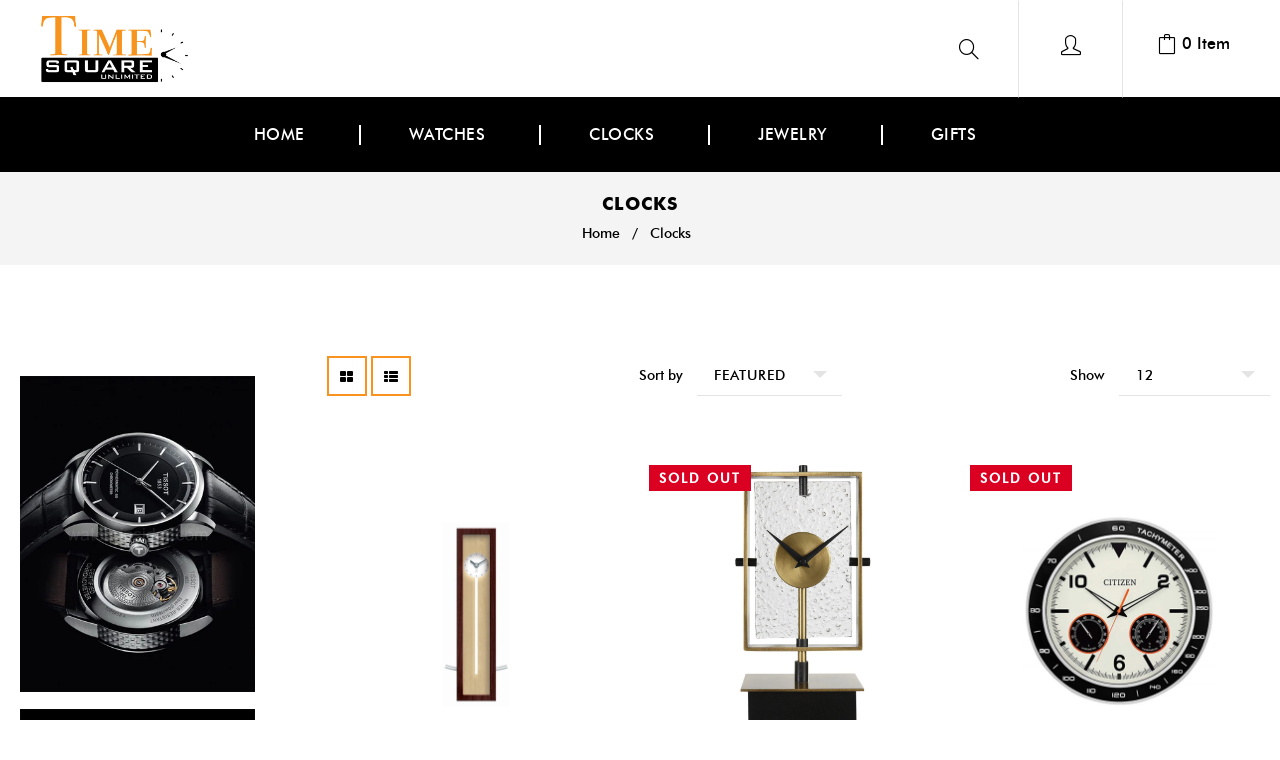

--- FILE ---
content_type: text/html; charset=utf-8
request_url: https://timesquareintl.com/collections/clocks
body_size: 25986
content:
<!doctype html>
<!--[if lt IE 7]><html class="no-js lt-ie9 lt-ie8 lt-ie7" lang="en"> <![endif]-->
<!--[if IE 7]><html class="no-js lt-ie9 lt-ie8" lang="en"> <![endif]-->
<!--[if IE 8]><html class="no-js lt-ie9" lang="en"> <![endif]-->
<!--[if IE 9 ]><html class="ie9 no-js"> <![endif]-->
<!--[if (gt IE 9)|!(IE)]><!--> <html class="no-js"> <!--<![endif]-->
<head>

  <!-- Basic page needs ================================================== -->
  <meta charset="utf-8">
  <!--[if IE]><meta http-equiv='X-UA-Compatible' content='IE=edge,chrome=1'><![endif]-->

  
  <link rel="shortcut icon" href="//timesquareintl.com/cdn/shop/t/3/assets/favicon.png?v=173903762025153524061558547475" type="image/png" />
  

  <!-- Title and description ================================================== -->
  <title>
    Clocks &ndash; TimeSquareUnlimited
  </title>
  
  <!-- Social meta ================================================== -->
  

  <meta property="og:type" content="website">
  <meta property="og:title" content="Clocks">
  <meta property="og:url" content="https://timesquareintl.com/collections/clocks">
  
  <meta property="og:image" content="http://timesquareintl.com/cdn/shop/t/3/assets/logo.png?v=71064740708740006201558548442">
  <meta property="og:image:secure_url" content="https://timesquareintl.com/cdn/shop/t/3/assets/logo.png?v=71064740708740006201558548442">
  


<meta property="og:site_name" content="TimeSquareUnlimited">



<meta name="twitter:card" content="summary">





  <!-- Helpers ================================================== -->
  <link rel="canonical" href="https://timesquareintl.com/collections/clocks">
  <meta name="viewport" content="width=device-width,initial-scale=1">
  <meta name="theme-color" content="#f7931e">

  <!-- CSS ================================================== -->
  <link href="//timesquareintl.com/cdn/shop/t/3/assets/timber.scss.css?v=7901914005111762851674777360" rel="stylesheet" type="text/css" media="all" />
  <link href="//timesquareintl.com/cdn/shop/t/3/assets/font-awesome.min.css?v=140533306961432629691558547475" rel="stylesheet" type="text/css" media="all" />
  <link href="//timesquareintl.com/cdn/shop/t/3/assets/animate.css?v=107502980827701580791558547470" rel="stylesheet" type="text/css" media="all" />    
  <link href="//timesquareintl.com/cdn/shop/t/3/assets/style.css?v=112414571461477942931674777360" rel="stylesheet" type="text/css" media="all" />   
  <link href="//timesquareintl.com/cdn/shop/t/3/assets/settings.css?v=177062760103783771011558547491" rel="stylesheet" type="text/css" media="all" />


  
  
  

  <link href="https://fonts.googleapis.com/css?family=Karma" rel="stylesheet">

  <!-- Header hook for plugins ================================================== -->
  <script>window.performance && window.performance.mark && window.performance.mark('shopify.content_for_header.start');</script><meta id="shopify-digital-wallet" name="shopify-digital-wallet" content="/9781903441/digital_wallets/dialog">
<meta name="shopify-checkout-api-token" content="7b334c5dad484c7731673d97bda2ae2c">
<meta id="in-context-paypal-metadata" data-shop-id="9781903441" data-venmo-supported="true" data-environment="production" data-locale="en_US" data-paypal-v4="true" data-currency="USD">
<link rel="alternate" type="application/atom+xml" title="Feed" href="/collections/clocks.atom" />
<link rel="next" href="/collections/clocks?page=2">
<link rel="alternate" type="application/json+oembed" href="https://timesquareintl.com/collections/clocks.oembed">
<script async="async" src="/checkouts/internal/preloads.js?locale=en-US"></script>
<script id="shopify-features" type="application/json">{"accessToken":"7b334c5dad484c7731673d97bda2ae2c","betas":["rich-media-storefront-analytics"],"domain":"timesquareintl.com","predictiveSearch":true,"shopId":9781903441,"locale":"en"}</script>
<script>var Shopify = Shopify || {};
Shopify.shop = "timesquare-unlimited.myshopify.com";
Shopify.locale = "en";
Shopify.currency = {"active":"USD","rate":"1.0"};
Shopify.country = "US";
Shopify.theme = {"name":"Swiss Eagle 1.8","id":46723825745,"schema_name":null,"schema_version":null,"theme_store_id":null,"role":"main"};
Shopify.theme.handle = "null";
Shopify.theme.style = {"id":null,"handle":null};
Shopify.cdnHost = "timesquareintl.com/cdn";
Shopify.routes = Shopify.routes || {};
Shopify.routes.root = "/";</script>
<script type="module">!function(o){(o.Shopify=o.Shopify||{}).modules=!0}(window);</script>
<script>!function(o){function n(){var o=[];function n(){o.push(Array.prototype.slice.apply(arguments))}return n.q=o,n}var t=o.Shopify=o.Shopify||{};t.loadFeatures=n(),t.autoloadFeatures=n()}(window);</script>
<script id="shop-js-analytics" type="application/json">{"pageType":"collection"}</script>
<script defer="defer" async type="module" src="//timesquareintl.com/cdn/shopifycloud/shop-js/modules/v2/client.init-shop-cart-sync_BT-GjEfc.en.esm.js"></script>
<script defer="defer" async type="module" src="//timesquareintl.com/cdn/shopifycloud/shop-js/modules/v2/chunk.common_D58fp_Oc.esm.js"></script>
<script defer="defer" async type="module" src="//timesquareintl.com/cdn/shopifycloud/shop-js/modules/v2/chunk.modal_xMitdFEc.esm.js"></script>
<script type="module">
  await import("//timesquareintl.com/cdn/shopifycloud/shop-js/modules/v2/client.init-shop-cart-sync_BT-GjEfc.en.esm.js");
await import("//timesquareintl.com/cdn/shopifycloud/shop-js/modules/v2/chunk.common_D58fp_Oc.esm.js");
await import("//timesquareintl.com/cdn/shopifycloud/shop-js/modules/v2/chunk.modal_xMitdFEc.esm.js");

  window.Shopify.SignInWithShop?.initShopCartSync?.({"fedCMEnabled":true,"windoidEnabled":true});

</script>
<script>(function() {
  var isLoaded = false;
  function asyncLoad() {
    if (isLoaded) return;
    isLoaded = true;
    var urls = ["https:\/\/jsappcdn.hikeorders.com\/main\/assets\/js\/hko-accessibility.min.js?shop=timesquare-unlimited.myshopify.com"];
    for (var i = 0; i < urls.length; i++) {
      var s = document.createElement('script');
      s.type = 'text/javascript';
      s.async = true;
      s.src = urls[i];
      var x = document.getElementsByTagName('script')[0];
      x.parentNode.insertBefore(s, x);
    }
  };
  if(window.attachEvent) {
    window.attachEvent('onload', asyncLoad);
  } else {
    window.addEventListener('load', asyncLoad, false);
  }
})();</script>
<script id="__st">var __st={"a":9781903441,"offset":-14400,"reqid":"f040f6cb-53e1-4cee-b06f-3e927c4ad108-1769364639","pageurl":"timesquareintl.com\/collections\/clocks","u":"4305a62850b7","p":"collection","rtyp":"collection","rid":93502079057};</script>
<script>window.ShopifyPaypalV4VisibilityTracking = true;</script>
<script id="captcha-bootstrap">!function(){'use strict';const t='contact',e='account',n='new_comment',o=[[t,t],['blogs',n],['comments',n],[t,'customer']],c=[[e,'customer_login'],[e,'guest_login'],[e,'recover_customer_password'],[e,'create_customer']],r=t=>t.map((([t,e])=>`form[action*='/${t}']:not([data-nocaptcha='true']) input[name='form_type'][value='${e}']`)).join(','),a=t=>()=>t?[...document.querySelectorAll(t)].map((t=>t.form)):[];function s(){const t=[...o],e=r(t);return a(e)}const i='password',u='form_key',d=['recaptcha-v3-token','g-recaptcha-response','h-captcha-response',i],f=()=>{try{return window.sessionStorage}catch{return}},m='__shopify_v',_=t=>t.elements[u];function p(t,e,n=!1){try{const o=window.sessionStorage,c=JSON.parse(o.getItem(e)),{data:r}=function(t){const{data:e,action:n}=t;return t[m]||n?{data:e,action:n}:{data:t,action:n}}(c);for(const[e,n]of Object.entries(r))t.elements[e]&&(t.elements[e].value=n);n&&o.removeItem(e)}catch(o){console.error('form repopulation failed',{error:o})}}const l='form_type',E='cptcha';function T(t){t.dataset[E]=!0}const w=window,h=w.document,L='Shopify',v='ce_forms',y='captcha';let A=!1;((t,e)=>{const n=(g='f06e6c50-85a8-45c8-87d0-21a2b65856fe',I='https://cdn.shopify.com/shopifycloud/storefront-forms-hcaptcha/ce_storefront_forms_captcha_hcaptcha.v1.5.2.iife.js',D={infoText:'Protected by hCaptcha',privacyText:'Privacy',termsText:'Terms'},(t,e,n)=>{const o=w[L][v],c=o.bindForm;if(c)return c(t,g,e,D).then(n);var r;o.q.push([[t,g,e,D],n]),r=I,A||(h.body.append(Object.assign(h.createElement('script'),{id:'captcha-provider',async:!0,src:r})),A=!0)});var g,I,D;w[L]=w[L]||{},w[L][v]=w[L][v]||{},w[L][v].q=[],w[L][y]=w[L][y]||{},w[L][y].protect=function(t,e){n(t,void 0,e),T(t)},Object.freeze(w[L][y]),function(t,e,n,w,h,L){const[v,y,A,g]=function(t,e,n){const i=e?o:[],u=t?c:[],d=[...i,...u],f=r(d),m=r(i),_=r(d.filter((([t,e])=>n.includes(e))));return[a(f),a(m),a(_),s()]}(w,h,L),I=t=>{const e=t.target;return e instanceof HTMLFormElement?e:e&&e.form},D=t=>v().includes(t);t.addEventListener('submit',(t=>{const e=I(t);if(!e)return;const n=D(e)&&!e.dataset.hcaptchaBound&&!e.dataset.recaptchaBound,o=_(e),c=g().includes(e)&&(!o||!o.value);(n||c)&&t.preventDefault(),c&&!n&&(function(t){try{if(!f())return;!function(t){const e=f();if(!e)return;const n=_(t);if(!n)return;const o=n.value;o&&e.removeItem(o)}(t);const e=Array.from(Array(32),(()=>Math.random().toString(36)[2])).join('');!function(t,e){_(t)||t.append(Object.assign(document.createElement('input'),{type:'hidden',name:u})),t.elements[u].value=e}(t,e),function(t,e){const n=f();if(!n)return;const o=[...t.querySelectorAll(`input[type='${i}']`)].map((({name:t})=>t)),c=[...d,...o],r={};for(const[a,s]of new FormData(t).entries())c.includes(a)||(r[a]=s);n.setItem(e,JSON.stringify({[m]:1,action:t.action,data:r}))}(t,e)}catch(e){console.error('failed to persist form',e)}}(e),e.submit())}));const S=(t,e)=>{t&&!t.dataset[E]&&(n(t,e.some((e=>e===t))),T(t))};for(const o of['focusin','change'])t.addEventListener(o,(t=>{const e=I(t);D(e)&&S(e,y())}));const B=e.get('form_key'),M=e.get(l),P=B&&M;t.addEventListener('DOMContentLoaded',(()=>{const t=y();if(P)for(const e of t)e.elements[l].value===M&&p(e,B);[...new Set([...A(),...v().filter((t=>'true'===t.dataset.shopifyCaptcha))])].forEach((e=>S(e,t)))}))}(h,new URLSearchParams(w.location.search),n,t,e,['guest_login'])})(!0,!0)}();</script>
<script integrity="sha256-4kQ18oKyAcykRKYeNunJcIwy7WH5gtpwJnB7kiuLZ1E=" data-source-attribution="shopify.loadfeatures" defer="defer" src="//timesquareintl.com/cdn/shopifycloud/storefront/assets/storefront/load_feature-a0a9edcb.js" crossorigin="anonymous"></script>
<script data-source-attribution="shopify.dynamic_checkout.dynamic.init">var Shopify=Shopify||{};Shopify.PaymentButton=Shopify.PaymentButton||{isStorefrontPortableWallets:!0,init:function(){window.Shopify.PaymentButton.init=function(){};var t=document.createElement("script");t.src="https://timesquareintl.com/cdn/shopifycloud/portable-wallets/latest/portable-wallets.en.js",t.type="module",document.head.appendChild(t)}};
</script>
<script data-source-attribution="shopify.dynamic_checkout.buyer_consent">
  function portableWalletsHideBuyerConsent(e){var t=document.getElementById("shopify-buyer-consent"),n=document.getElementById("shopify-subscription-policy-button");t&&n&&(t.classList.add("hidden"),t.setAttribute("aria-hidden","true"),n.removeEventListener("click",e))}function portableWalletsShowBuyerConsent(e){var t=document.getElementById("shopify-buyer-consent"),n=document.getElementById("shopify-subscription-policy-button");t&&n&&(t.classList.remove("hidden"),t.removeAttribute("aria-hidden"),n.addEventListener("click",e))}window.Shopify?.PaymentButton&&(window.Shopify.PaymentButton.hideBuyerConsent=portableWalletsHideBuyerConsent,window.Shopify.PaymentButton.showBuyerConsent=portableWalletsShowBuyerConsent);
</script>
<script data-source-attribution="shopify.dynamic_checkout.cart.bootstrap">document.addEventListener("DOMContentLoaded",(function(){function t(){return document.querySelector("shopify-accelerated-checkout-cart, shopify-accelerated-checkout")}if(t())Shopify.PaymentButton.init();else{new MutationObserver((function(e,n){t()&&(Shopify.PaymentButton.init(),n.disconnect())})).observe(document.body,{childList:!0,subtree:!0})}}));
</script>
<link id="shopify-accelerated-checkout-styles" rel="stylesheet" media="screen" href="https://timesquareintl.com/cdn/shopifycloud/portable-wallets/latest/accelerated-checkout-backwards-compat.css" crossorigin="anonymous">
<style id="shopify-accelerated-checkout-cart">
        #shopify-buyer-consent {
  margin-top: 1em;
  display: inline-block;
  width: 100%;
}

#shopify-buyer-consent.hidden {
  display: none;
}

#shopify-subscription-policy-button {
  background: none;
  border: none;
  padding: 0;
  text-decoration: underline;
  font-size: inherit;
  cursor: pointer;
}

#shopify-subscription-policy-button::before {
  box-shadow: none;
}

      </style>
<script id="sections-script" data-sections="sidebar-category,sidebar-bestsellers,sidebar-promoimage,header-type-5" defer="defer" src="//timesquareintl.com/cdn/shop/t/3/compiled_assets/scripts.js?v=1471"></script>
<script>window.performance && window.performance.mark && window.performance.mark('shopify.content_for_header.end');</script>
  

<!--[if lt IE 9]>
<script src="//cdnjs.cloudflare.com/ajax/libs/html5shiv/3.7.2/html5shiv.min.js" type="text/javascript"></script>
<script src="//timesquareintl.com/cdn/shop/t/3/assets/respond.min.js?v=52248677837542619231558547489" type="text/javascript"></script>
<link href="//timesquareintl.com/cdn/shop/t/3/assets/respond-proxy.html" id="respond-proxy" rel="respond-proxy" />
<link href="//timesquareintl.com/search?q=6f19524c72c7eca9c1bf2a96a428697a" id="respond-redirect" rel="respond-redirect" />
<script src="//timesquareintl.com/search?q=6f19524c72c7eca9c1bf2a96a428697a" type="text/javascript"></script>
<![endif]-->



  <script src="//ajax.googleapis.com/ajax/libs/jquery/1.8.1/jquery.min.js"></script> 
  <script src="//timesquareintl.com/cdn/shop/t/3/assets/jquery-cookie.min.js?v=72365755745404048181558547479" type="text/javascript"></script>
  <script src="//timesquareintl.com/cdn/shop/t/3/assets/modernizr.min.js?v=26620055551102246001558547484" type="text/javascript"></script>
  <script src="//timesquareintl.com/cdn/shop/t/3/assets/jquery.flexslider.min.js?v=61727824838382291461558547481" type="text/javascript"></script>

  

  
  <script src="//timesquareintl.com/cdn/shop/t/3/assets/bootstrap.min.js?v=141374711648883490191558547471" type="text/javascript"></script> 
  <script type="text/javascript" src="https://ws.sharethis.com/button/buttons.js"></script>
  <script type="text/javascript">stLight.options({publisher: "4a467312-eb52-4e56-a80a-d5930e0afac4", doNotHash: false, doNotCopy: false, hashAddressBar: false});</script>
  <script>
    window.use_sticky = false;
    window.ajax_cart = true;
    window.money_format = "${{amount}} USD";
    window.shop_currency = "USD";
    window.show_multiple_currencies = false;
    window.enable_sidebar_multiple_choice = true;
    window.loading_url = "//timesquareintl.com/cdn/shop/t/3/assets/loading.gif?v=50837312686733260831558547483";     
    window.dropdowncart_type = "hover";
    window.file_url = "//timesquareintl.com/cdn/shop/files/?v=1471";
    window.asset_url = "";
    window.items="Items";
    window.many_in_stock="Many In Stock";
    window.out_of_stock=" Out of stock";
    window.in_stock=" In Stock";
    window.unavailable="Unavailable";
    window.use_color_swatch = true;
  </script>  

<link href="https://monorail-edge.shopifysvc.com" rel="dns-prefetch">
<script>(function(){if ("sendBeacon" in navigator && "performance" in window) {try {var session_token_from_headers = performance.getEntriesByType('navigation')[0].serverTiming.find(x => x.name == '_s').description;} catch {var session_token_from_headers = undefined;}var session_cookie_matches = document.cookie.match(/_shopify_s=([^;]*)/);var session_token_from_cookie = session_cookie_matches && session_cookie_matches.length === 2 ? session_cookie_matches[1] : "";var session_token = session_token_from_headers || session_token_from_cookie || "";function handle_abandonment_event(e) {var entries = performance.getEntries().filter(function(entry) {return /monorail-edge.shopifysvc.com/.test(entry.name);});if (!window.abandonment_tracked && entries.length === 0) {window.abandonment_tracked = true;var currentMs = Date.now();var navigation_start = performance.timing.navigationStart;var payload = {shop_id: 9781903441,url: window.location.href,navigation_start,duration: currentMs - navigation_start,session_token,page_type: "collection"};window.navigator.sendBeacon("https://monorail-edge.shopifysvc.com/v1/produce", JSON.stringify({schema_id: "online_store_buyer_site_abandonment/1.1",payload: payload,metadata: {event_created_at_ms: currentMs,event_sent_at_ms: currentMs}}));}}window.addEventListener('pagehide', handle_abandonment_event);}}());</script>
<script id="web-pixels-manager-setup">(function e(e,d,r,n,o){if(void 0===o&&(o={}),!Boolean(null===(a=null===(i=window.Shopify)||void 0===i?void 0:i.analytics)||void 0===a?void 0:a.replayQueue)){var i,a;window.Shopify=window.Shopify||{};var t=window.Shopify;t.analytics=t.analytics||{};var s=t.analytics;s.replayQueue=[],s.publish=function(e,d,r){return s.replayQueue.push([e,d,r]),!0};try{self.performance.mark("wpm:start")}catch(e){}var l=function(){var e={modern:/Edge?\/(1{2}[4-9]|1[2-9]\d|[2-9]\d{2}|\d{4,})\.\d+(\.\d+|)|Firefox\/(1{2}[4-9]|1[2-9]\d|[2-9]\d{2}|\d{4,})\.\d+(\.\d+|)|Chrom(ium|e)\/(9{2}|\d{3,})\.\d+(\.\d+|)|(Maci|X1{2}).+ Version\/(15\.\d+|(1[6-9]|[2-9]\d|\d{3,})\.\d+)([,.]\d+|)( \(\w+\)|)( Mobile\/\w+|) Safari\/|Chrome.+OPR\/(9{2}|\d{3,})\.\d+\.\d+|(CPU[ +]OS|iPhone[ +]OS|CPU[ +]iPhone|CPU IPhone OS|CPU iPad OS)[ +]+(15[._]\d+|(1[6-9]|[2-9]\d|\d{3,})[._]\d+)([._]\d+|)|Android:?[ /-](13[3-9]|1[4-9]\d|[2-9]\d{2}|\d{4,})(\.\d+|)(\.\d+|)|Android.+Firefox\/(13[5-9]|1[4-9]\d|[2-9]\d{2}|\d{4,})\.\d+(\.\d+|)|Android.+Chrom(ium|e)\/(13[3-9]|1[4-9]\d|[2-9]\d{2}|\d{4,})\.\d+(\.\d+|)|SamsungBrowser\/([2-9]\d|\d{3,})\.\d+/,legacy:/Edge?\/(1[6-9]|[2-9]\d|\d{3,})\.\d+(\.\d+|)|Firefox\/(5[4-9]|[6-9]\d|\d{3,})\.\d+(\.\d+|)|Chrom(ium|e)\/(5[1-9]|[6-9]\d|\d{3,})\.\d+(\.\d+|)([\d.]+$|.*Safari\/(?![\d.]+ Edge\/[\d.]+$))|(Maci|X1{2}).+ Version\/(10\.\d+|(1[1-9]|[2-9]\d|\d{3,})\.\d+)([,.]\d+|)( \(\w+\)|)( Mobile\/\w+|) Safari\/|Chrome.+OPR\/(3[89]|[4-9]\d|\d{3,})\.\d+\.\d+|(CPU[ +]OS|iPhone[ +]OS|CPU[ +]iPhone|CPU IPhone OS|CPU iPad OS)[ +]+(10[._]\d+|(1[1-9]|[2-9]\d|\d{3,})[._]\d+)([._]\d+|)|Android:?[ /-](13[3-9]|1[4-9]\d|[2-9]\d{2}|\d{4,})(\.\d+|)(\.\d+|)|Mobile Safari.+OPR\/([89]\d|\d{3,})\.\d+\.\d+|Android.+Firefox\/(13[5-9]|1[4-9]\d|[2-9]\d{2}|\d{4,})\.\d+(\.\d+|)|Android.+Chrom(ium|e)\/(13[3-9]|1[4-9]\d|[2-9]\d{2}|\d{4,})\.\d+(\.\d+|)|Android.+(UC? ?Browser|UCWEB|U3)[ /]?(15\.([5-9]|\d{2,})|(1[6-9]|[2-9]\d|\d{3,})\.\d+)\.\d+|SamsungBrowser\/(5\.\d+|([6-9]|\d{2,})\.\d+)|Android.+MQ{2}Browser\/(14(\.(9|\d{2,})|)|(1[5-9]|[2-9]\d|\d{3,})(\.\d+|))(\.\d+|)|K[Aa][Ii]OS\/(3\.\d+|([4-9]|\d{2,})\.\d+)(\.\d+|)/},d=e.modern,r=e.legacy,n=navigator.userAgent;return n.match(d)?"modern":n.match(r)?"legacy":"unknown"}(),u="modern"===l?"modern":"legacy",c=(null!=n?n:{modern:"",legacy:""})[u],f=function(e){return[e.baseUrl,"/wpm","/b",e.hashVersion,"modern"===e.buildTarget?"m":"l",".js"].join("")}({baseUrl:d,hashVersion:r,buildTarget:u}),m=function(e){var d=e.version,r=e.bundleTarget,n=e.surface,o=e.pageUrl,i=e.monorailEndpoint;return{emit:function(e){var a=e.status,t=e.errorMsg,s=(new Date).getTime(),l=JSON.stringify({metadata:{event_sent_at_ms:s},events:[{schema_id:"web_pixels_manager_load/3.1",payload:{version:d,bundle_target:r,page_url:o,status:a,surface:n,error_msg:t},metadata:{event_created_at_ms:s}}]});if(!i)return console&&console.warn&&console.warn("[Web Pixels Manager] No Monorail endpoint provided, skipping logging."),!1;try{return self.navigator.sendBeacon.bind(self.navigator)(i,l)}catch(e){}var u=new XMLHttpRequest;try{return u.open("POST",i,!0),u.setRequestHeader("Content-Type","text/plain"),u.send(l),!0}catch(e){return console&&console.warn&&console.warn("[Web Pixels Manager] Got an unhandled error while logging to Monorail."),!1}}}}({version:r,bundleTarget:l,surface:e.surface,pageUrl:self.location.href,monorailEndpoint:e.monorailEndpoint});try{o.browserTarget=l,function(e){var d=e.src,r=e.async,n=void 0===r||r,o=e.onload,i=e.onerror,a=e.sri,t=e.scriptDataAttributes,s=void 0===t?{}:t,l=document.createElement("script"),u=document.querySelector("head"),c=document.querySelector("body");if(l.async=n,l.src=d,a&&(l.integrity=a,l.crossOrigin="anonymous"),s)for(var f in s)if(Object.prototype.hasOwnProperty.call(s,f))try{l.dataset[f]=s[f]}catch(e){}if(o&&l.addEventListener("load",o),i&&l.addEventListener("error",i),u)u.appendChild(l);else{if(!c)throw new Error("Did not find a head or body element to append the script");c.appendChild(l)}}({src:f,async:!0,onload:function(){if(!function(){var e,d;return Boolean(null===(d=null===(e=window.Shopify)||void 0===e?void 0:e.analytics)||void 0===d?void 0:d.initialized)}()){var d=window.webPixelsManager.init(e)||void 0;if(d){var r=window.Shopify.analytics;r.replayQueue.forEach((function(e){var r=e[0],n=e[1],o=e[2];d.publishCustomEvent(r,n,o)})),r.replayQueue=[],r.publish=d.publishCustomEvent,r.visitor=d.visitor,r.initialized=!0}}},onerror:function(){return m.emit({status:"failed",errorMsg:"".concat(f," has failed to load")})},sri:function(e){var d=/^sha384-[A-Za-z0-9+/=]+$/;return"string"==typeof e&&d.test(e)}(c)?c:"",scriptDataAttributes:o}),m.emit({status:"loading"})}catch(e){m.emit({status:"failed",errorMsg:(null==e?void 0:e.message)||"Unknown error"})}}})({shopId: 9781903441,storefrontBaseUrl: "https://timesquareintl.com",extensionsBaseUrl: "https://extensions.shopifycdn.com/cdn/shopifycloud/web-pixels-manager",monorailEndpoint: "https://monorail-edge.shopifysvc.com/unstable/produce_batch",surface: "storefront-renderer",enabledBetaFlags: ["2dca8a86"],webPixelsConfigList: [{"id":"88342609","eventPayloadVersion":"v1","runtimeContext":"LAX","scriptVersion":"1","type":"CUSTOM","privacyPurposes":["ANALYTICS"],"name":"Google Analytics tag (migrated)"},{"id":"shopify-app-pixel","configuration":"{}","eventPayloadVersion":"v1","runtimeContext":"STRICT","scriptVersion":"0450","apiClientId":"shopify-pixel","type":"APP","privacyPurposes":["ANALYTICS","MARKETING"]},{"id":"shopify-custom-pixel","eventPayloadVersion":"v1","runtimeContext":"LAX","scriptVersion":"0450","apiClientId":"shopify-pixel","type":"CUSTOM","privacyPurposes":["ANALYTICS","MARKETING"]}],isMerchantRequest: false,initData: {"shop":{"name":"TimeSquareUnlimited","paymentSettings":{"currencyCode":"USD"},"myshopifyDomain":"timesquare-unlimited.myshopify.com","countryCode":"US","storefrontUrl":"https:\/\/timesquareintl.com"},"customer":null,"cart":null,"checkout":null,"productVariants":[],"purchasingCompany":null},},"https://timesquareintl.com/cdn","fcfee988w5aeb613cpc8e4bc33m6693e112",{"modern":"","legacy":""},{"shopId":"9781903441","storefrontBaseUrl":"https:\/\/timesquareintl.com","extensionBaseUrl":"https:\/\/extensions.shopifycdn.com\/cdn\/shopifycloud\/web-pixels-manager","surface":"storefront-renderer","enabledBetaFlags":"[\"2dca8a86\"]","isMerchantRequest":"false","hashVersion":"fcfee988w5aeb613cpc8e4bc33m6693e112","publish":"custom","events":"[[\"page_viewed\",{}],[\"collection_viewed\",{\"collection\":{\"id\":\"93502079057\",\"title\":\"Clocks\",\"productVariants\":[{\"price\":{\"amount\":69.95,\"currencyCode\":\"USD\"},\"product\":{\"title\":\"Infinity High Rise Wall\/Tabletop Pendulum Clock\",\"vendor\":\"Desk Clocks\",\"id\":\"3013991137361\",\"untranslatedTitle\":\"Infinity High Rise Wall\/Tabletop Pendulum Clock\",\"url\":\"\/products\/infinity-high-rise-wall-tabletop-pendulum-clock\",\"type\":\"\"},\"id\":\"23189613412433\",\"image\":{\"src\":\"\/\/timesquareintl.com\/cdn\/shop\/products\/i-9952aw-673-s_93676370-526f-4ddb-ba30-caa35de44315.jpg?v=1560416237\"},\"sku\":\"9952AW-673\",\"title\":\"Default Title\",\"untranslatedTitle\":\"Default Title\"},{\"price\":{\"amount\":150.0,\"currencyCode\":\"USD\"},\"product\":{\"title\":\"Uttermost Iron and Glass Arta Modern Table Clock\",\"vendor\":\"TimeSquareUnlimited\",\"id\":\"6939500150865\",\"untranslatedTitle\":\"Uttermost Iron and Glass Arta Modern Table Clock\",\"url\":\"\/products\/uttermost-iron-and-glass-arta-modern-table-clock\",\"type\":\"Desk Clock\"},\"id\":\"40015770878033\",\"image\":{\"src\":\"\/\/timesquareintl.com\/cdn\/shop\/products\/796-6105.jpg?v=1657739747\"},\"sku\":\"06105\",\"title\":\"Default Title\",\"untranslatedTitle\":\"Default Title\"},{\"price\":{\"amount\":89.0,\"currencyCode\":\"USD\"},\"product\":{\"title\":\"Citizen CC2019 Outdoor Wall Clock, Black\",\"vendor\":\"Citizen\",\"id\":\"3144661401681\",\"untranslatedTitle\":\"Citizen CC2019 Outdoor Wall Clock, Black\",\"url\":\"\/products\/citizen-cc2019-outdoor-wall-clock-black\",\"type\":\"Quartz\"},\"id\":\"23737721946193\",\"image\":{\"src\":\"\/\/timesquareintl.com\/cdn\/shop\/products\/citizen.jpg?v=1564533425\"},\"sku\":\"\",\"title\":\"Default Title\",\"untranslatedTitle\":\"Default Title\"},{\"price\":{\"amount\":89.0,\"currencyCode\":\"USD\"},\"product\":{\"title\":\"Bamboo Frame Pendulum' Flip Clock\",\"vendor\":\"Desk Clocks\",\"id\":\"3143920549969\",\"untranslatedTitle\":\"Bamboo Frame Pendulum' Flip Clock\",\"url\":\"\/products\/bamboo-frame-pendulum-flip-clock\",\"type\":\"Quartz\"},\"id\":\"23735518265425\",\"image\":{\"src\":\"\/\/timesquareintl.com\/cdn\/shop\/products\/mk1.jpg?v=1564509473\"},\"sku\":\"\",\"title\":\"Default Title\",\"untranslatedTitle\":\"Default Title\"},{\"price\":{\"amount\":289.95,\"currencyCode\":\"USD\"},\"product\":{\"title\":\"Hermle Kennington Antrhacite Wall Clock\",\"vendor\":\"Hermle\",\"id\":\"3014002999377\",\"untranslatedTitle\":\"Hermle Kennington Antrhacite Wall Clock\",\"url\":\"\/products\/hermle-kennington-antrhacite-wall-clock\",\"type\":\"Wall Clock\"},\"id\":\"23189674459217\",\"image\":{\"src\":\"\/\/timesquareintl.com\/cdn\/shop\/products\/wall-clock-hermle-kennington-quartz-contemporary-wall-clock-70644292200-anthracite-2_1400x_e6c36ce0-0025-443e-a66d-38722918ae89.jpg?v=1560505815\"},\"sku\":\"HKANTH\",\"title\":\"Default Title\",\"untranslatedTitle\":\"Default Title\"},{\"price\":{\"amount\":220.0,\"currencyCode\":\"USD\"},\"product\":{\"title\":\"Howard Miller Balto Gallery Wall Clock 625-567\",\"vendor\":\"Howard Miller\",\"id\":\"3014002802769\",\"untranslatedTitle\":\"Howard Miller Balto Gallery Wall Clock 625-567\",\"url\":\"\/products\/howard-miller-balto-gallery-wall-clock-625-567\",\"type\":\"Quartz\"},\"id\":\"23189674295377\",\"image\":{\"src\":\"\/\/timesquareintl.com\/cdn\/shop\/products\/idmarkphp_ee5c894f-6875-45c8-9630-cb4f476f5b8e.jpg?v=1560416225\"},\"sku\":\"625-567\",\"title\":\"Default Title\",\"untranslatedTitle\":\"Default Title\"},{\"price\":{\"amount\":65.0,\"currencyCode\":\"USD\"},\"product\":{\"title\":\"Bey-Berk SQ537 Brass Lighthouse Clock\",\"vendor\":\"Desk Clocks\",\"id\":\"3013991301201\",\"untranslatedTitle\":\"Bey-Berk SQ537 Brass Lighthouse Clock\",\"url\":\"\/products\/bey-berk-sq537-brass-lighthouse-clock\",\"type\":\"\"},\"id\":\"23189613609041\",\"image\":{\"src\":\"\/\/timesquareintl.com\/cdn\/shop\/products\/sq537__30414.1407770278.1280.1280_e4904a2c-2f1b-44c2-8279-0547fa3567b6.jpg?v=1560416235\"},\"sku\":\"SQ537\",\"title\":\"Default Title\",\"untranslatedTitle\":\"Default Title\"},{\"price\":{\"amount\":1198.0,\"currencyCode\":\"USD\"},\"product\":{\"title\":\"Howard Miller Mantle Clock 630-200\",\"vendor\":\"Howard Miller\",\"id\":\"3013977636945\",\"untranslatedTitle\":\"Howard Miller Mantle Clock 630-200\",\"url\":\"\/products\/howard-miller-mantle-clock-630-200\",\"type\":\"Mechanical\"},\"id\":\"23189554069585\",\"image\":{\"src\":\"\/\/timesquareintl.com\/cdn\/shop\/products\/hmmc-630_38de2e27-3cf7-40f0-abbc-4430a8abb767.jpg?v=1560416239\"},\"sku\":\"CLKHM630200\",\"title\":\"Default Title\",\"untranslatedTitle\":\"Default Title\"},{\"price\":{\"amount\":1298.0,\"currencyCode\":\"USD\"},\"product\":{\"title\":\"Howard Miller Downing 613-192 Keywound Mantel Clock\",\"vendor\":\"Howard Miller\",\"id\":\"3013977604177\",\"untranslatedTitle\":\"Howard Miller Downing 613-192 Keywound Mantel Clock\",\"url\":\"\/products\/howard-miller-downing-613-192-keywound-mantel-clock\",\"type\":\"Mechanical\"},\"id\":\"23189553971281\",\"image\":{\"src\":\"\/\/timesquareintl.com\/cdn\/shop\/products\/613-192_458accbd-65b5-47dc-bd21-e1d036e66ef8.jpg?v=1560416240\"},\"sku\":\"613-192\",\"title\":\"Default Title\",\"untranslatedTitle\":\"Default Title\"},{\"price\":{\"amount\":600.0,\"currencyCode\":\"USD\"},\"product\":{\"title\":\"Hermle AVA (NICKEL)\",\"vendor\":\"Hermle\",\"id\":\"3144638005329\",\"untranslatedTitle\":\"Hermle AVA (NICKEL)\",\"url\":\"\/products\/hermle-ava-nickel\",\"type\":\"Mechanical\"},\"id\":\"23737657589841\",\"image\":{\"src\":\"\/\/timesquareintl.com\/cdn\/shop\/products\/hermle19_f7a7308b-41f4-4f00-99c5-569f5cbaf1cf.jpg?v=1564532653\"},\"sku\":\"\",\"title\":\"Default Title\",\"untranslatedTitle\":\"Default Title\"},{\"price\":{\"amount\":265.0,\"currencyCode\":\"USD\"},\"product\":{\"title\":\"Hermle Savannah II 70944-002200\",\"vendor\":\"Hermle\",\"id\":\"3144621457489\",\"untranslatedTitle\":\"Hermle Savannah II 70944-002200\",\"url\":\"\/products\/hermle-savannah-ii-70944-002200\",\"type\":\"Quartz\"},\"id\":\"23737611616337\",\"image\":{\"src\":\"\/\/timesquareintl.com\/cdn\/shop\/products\/hermle19.jpg?v=1564532063\"},\"sku\":\"\",\"title\":\"Default Title\",\"untranslatedTitle\":\"Default Title\"},{\"price\":{\"amount\":150.0,\"currencyCode\":\"USD\"},\"product\":{\"title\":\"Hermle Mikal  (BLACK)\",\"vendor\":\"Hermle\",\"id\":\"3144531902545\",\"untranslatedTitle\":\"Hermle Mikal  (BLACK)\",\"url\":\"\/products\/hermle-mikal-black\",\"type\":\"Mechanical\"},\"id\":\"23737374539857\",\"image\":{\"src\":\"\/\/timesquareintl.com\/cdn\/shop\/products\/hermle18.jpg?v=1564529252\"},\"sku\":\"\",\"title\":\"Default Title\",\"untranslatedTitle\":\"Default Title\"}]}}]]"});</script><script>
  window.ShopifyAnalytics = window.ShopifyAnalytics || {};
  window.ShopifyAnalytics.meta = window.ShopifyAnalytics.meta || {};
  window.ShopifyAnalytics.meta.currency = 'USD';
  var meta = {"products":[{"id":3013991137361,"gid":"gid:\/\/shopify\/Product\/3013991137361","vendor":"Desk Clocks","type":"","handle":"infinity-high-rise-wall-tabletop-pendulum-clock","variants":[{"id":23189613412433,"price":6995,"name":"Infinity High Rise Wall\/Tabletop Pendulum Clock","public_title":null,"sku":"9952AW-673"}],"remote":false},{"id":6939500150865,"gid":"gid:\/\/shopify\/Product\/6939500150865","vendor":"TimeSquareUnlimited","type":"Desk Clock","handle":"uttermost-iron-and-glass-arta-modern-table-clock","variants":[{"id":40015770878033,"price":15000,"name":"Uttermost Iron and Glass Arta Modern Table Clock","public_title":null,"sku":"06105"}],"remote":false},{"id":3144661401681,"gid":"gid:\/\/shopify\/Product\/3144661401681","vendor":"Citizen","type":"Quartz","handle":"citizen-cc2019-outdoor-wall-clock-black","variants":[{"id":23737721946193,"price":8900,"name":"Citizen CC2019 Outdoor Wall Clock, Black","public_title":null,"sku":""}],"remote":false},{"id":3143920549969,"gid":"gid:\/\/shopify\/Product\/3143920549969","vendor":"Desk Clocks","type":"Quartz","handle":"bamboo-frame-pendulum-flip-clock","variants":[{"id":23735518265425,"price":8900,"name":"Bamboo Frame Pendulum' Flip Clock","public_title":null,"sku":""}],"remote":false},{"id":3014002999377,"gid":"gid:\/\/shopify\/Product\/3014002999377","vendor":"Hermle","type":"Wall Clock","handle":"hermle-kennington-antrhacite-wall-clock","variants":[{"id":23189674459217,"price":28995,"name":"Hermle Kennington Antrhacite Wall Clock","public_title":null,"sku":"HKANTH"}],"remote":false},{"id":3014002802769,"gid":"gid:\/\/shopify\/Product\/3014002802769","vendor":"Howard Miller","type":"Quartz","handle":"howard-miller-balto-gallery-wall-clock-625-567","variants":[{"id":23189674295377,"price":22000,"name":"Howard Miller Balto Gallery Wall Clock 625-567","public_title":null,"sku":"625-567"}],"remote":false},{"id":3013991301201,"gid":"gid:\/\/shopify\/Product\/3013991301201","vendor":"Desk Clocks","type":"","handle":"bey-berk-sq537-brass-lighthouse-clock","variants":[{"id":23189613609041,"price":6500,"name":"Bey-Berk SQ537 Brass Lighthouse Clock","public_title":null,"sku":"SQ537"}],"remote":false},{"id":3013977636945,"gid":"gid:\/\/shopify\/Product\/3013977636945","vendor":"Howard Miller","type":"Mechanical","handle":"howard-miller-mantle-clock-630-200","variants":[{"id":23189554069585,"price":119800,"name":"Howard Miller Mantle Clock 630-200","public_title":null,"sku":"CLKHM630200"}],"remote":false},{"id":3013977604177,"gid":"gid:\/\/shopify\/Product\/3013977604177","vendor":"Howard Miller","type":"Mechanical","handle":"howard-miller-downing-613-192-keywound-mantel-clock","variants":[{"id":23189553971281,"price":129800,"name":"Howard Miller Downing 613-192 Keywound Mantel Clock","public_title":null,"sku":"613-192"}],"remote":false},{"id":3144638005329,"gid":"gid:\/\/shopify\/Product\/3144638005329","vendor":"Hermle","type":"Mechanical","handle":"hermle-ava-nickel","variants":[{"id":23737657589841,"price":60000,"name":"Hermle AVA (NICKEL)","public_title":null,"sku":""}],"remote":false},{"id":3144621457489,"gid":"gid:\/\/shopify\/Product\/3144621457489","vendor":"Hermle","type":"Quartz","handle":"hermle-savannah-ii-70944-002200","variants":[{"id":23737611616337,"price":26500,"name":"Hermle Savannah II 70944-002200","public_title":null,"sku":""}],"remote":false},{"id":3144531902545,"gid":"gid:\/\/shopify\/Product\/3144531902545","vendor":"Hermle","type":"Mechanical","handle":"hermle-mikal-black","variants":[{"id":23737374539857,"price":15000,"name":"Hermle Mikal  (BLACK)","public_title":null,"sku":""}],"remote":false}],"page":{"pageType":"collection","resourceType":"collection","resourceId":93502079057,"requestId":"f040f6cb-53e1-4cee-b06f-3e927c4ad108-1769364639"}};
  for (var attr in meta) {
    window.ShopifyAnalytics.meta[attr] = meta[attr];
  }
</script>
<script class="analytics">
  (function () {
    var customDocumentWrite = function(content) {
      var jquery = null;

      if (window.jQuery) {
        jquery = window.jQuery;
      } else if (window.Checkout && window.Checkout.$) {
        jquery = window.Checkout.$;
      }

      if (jquery) {
        jquery('body').append(content);
      }
    };

    var hasLoggedConversion = function(token) {
      if (token) {
        return document.cookie.indexOf('loggedConversion=' + token) !== -1;
      }
      return false;
    }

    var setCookieIfConversion = function(token) {
      if (token) {
        var twoMonthsFromNow = new Date(Date.now());
        twoMonthsFromNow.setMonth(twoMonthsFromNow.getMonth() + 2);

        document.cookie = 'loggedConversion=' + token + '; expires=' + twoMonthsFromNow;
      }
    }

    var trekkie = window.ShopifyAnalytics.lib = window.trekkie = window.trekkie || [];
    if (trekkie.integrations) {
      return;
    }
    trekkie.methods = [
      'identify',
      'page',
      'ready',
      'track',
      'trackForm',
      'trackLink'
    ];
    trekkie.factory = function(method) {
      return function() {
        var args = Array.prototype.slice.call(arguments);
        args.unshift(method);
        trekkie.push(args);
        return trekkie;
      };
    };
    for (var i = 0; i < trekkie.methods.length; i++) {
      var key = trekkie.methods[i];
      trekkie[key] = trekkie.factory(key);
    }
    trekkie.load = function(config) {
      trekkie.config = config || {};
      trekkie.config.initialDocumentCookie = document.cookie;
      var first = document.getElementsByTagName('script')[0];
      var script = document.createElement('script');
      script.type = 'text/javascript';
      script.onerror = function(e) {
        var scriptFallback = document.createElement('script');
        scriptFallback.type = 'text/javascript';
        scriptFallback.onerror = function(error) {
                var Monorail = {
      produce: function produce(monorailDomain, schemaId, payload) {
        var currentMs = new Date().getTime();
        var event = {
          schema_id: schemaId,
          payload: payload,
          metadata: {
            event_created_at_ms: currentMs,
            event_sent_at_ms: currentMs
          }
        };
        return Monorail.sendRequest("https://" + monorailDomain + "/v1/produce", JSON.stringify(event));
      },
      sendRequest: function sendRequest(endpointUrl, payload) {
        // Try the sendBeacon API
        if (window && window.navigator && typeof window.navigator.sendBeacon === 'function' && typeof window.Blob === 'function' && !Monorail.isIos12()) {
          var blobData = new window.Blob([payload], {
            type: 'text/plain'
          });

          if (window.navigator.sendBeacon(endpointUrl, blobData)) {
            return true;
          } // sendBeacon was not successful

        } // XHR beacon

        var xhr = new XMLHttpRequest();

        try {
          xhr.open('POST', endpointUrl);
          xhr.setRequestHeader('Content-Type', 'text/plain');
          xhr.send(payload);
        } catch (e) {
          console.log(e);
        }

        return false;
      },
      isIos12: function isIos12() {
        return window.navigator.userAgent.lastIndexOf('iPhone; CPU iPhone OS 12_') !== -1 || window.navigator.userAgent.lastIndexOf('iPad; CPU OS 12_') !== -1;
      }
    };
    Monorail.produce('monorail-edge.shopifysvc.com',
      'trekkie_storefront_load_errors/1.1',
      {shop_id: 9781903441,
      theme_id: 46723825745,
      app_name: "storefront",
      context_url: window.location.href,
      source_url: "//timesquareintl.com/cdn/s/trekkie.storefront.8d95595f799fbf7e1d32231b9a28fd43b70c67d3.min.js"});

        };
        scriptFallback.async = true;
        scriptFallback.src = '//timesquareintl.com/cdn/s/trekkie.storefront.8d95595f799fbf7e1d32231b9a28fd43b70c67d3.min.js';
        first.parentNode.insertBefore(scriptFallback, first);
      };
      script.async = true;
      script.src = '//timesquareintl.com/cdn/s/trekkie.storefront.8d95595f799fbf7e1d32231b9a28fd43b70c67d3.min.js';
      first.parentNode.insertBefore(script, first);
    };
    trekkie.load(
      {"Trekkie":{"appName":"storefront","development":false,"defaultAttributes":{"shopId":9781903441,"isMerchantRequest":null,"themeId":46723825745,"themeCityHash":"10447655828519778175","contentLanguage":"en","currency":"USD","eventMetadataId":"1c57607d-a1cd-45fd-9cde-e49eb6f3fe6d"},"isServerSideCookieWritingEnabled":true,"monorailRegion":"shop_domain","enabledBetaFlags":["65f19447"]},"Session Attribution":{},"S2S":{"facebookCapiEnabled":false,"source":"trekkie-storefront-renderer","apiClientId":580111}}
    );

    var loaded = false;
    trekkie.ready(function() {
      if (loaded) return;
      loaded = true;

      window.ShopifyAnalytics.lib = window.trekkie;

      var originalDocumentWrite = document.write;
      document.write = customDocumentWrite;
      try { window.ShopifyAnalytics.merchantGoogleAnalytics.call(this); } catch(error) {};
      document.write = originalDocumentWrite;

      window.ShopifyAnalytics.lib.page(null,{"pageType":"collection","resourceType":"collection","resourceId":93502079057,"requestId":"f040f6cb-53e1-4cee-b06f-3e927c4ad108-1769364639","shopifyEmitted":true});

      var match = window.location.pathname.match(/checkouts\/(.+)\/(thank_you|post_purchase)/)
      var token = match? match[1]: undefined;
      if (!hasLoggedConversion(token)) {
        setCookieIfConversion(token);
        window.ShopifyAnalytics.lib.track("Viewed Product Category",{"currency":"USD","category":"Collection: clocks","collectionName":"clocks","collectionId":93502079057,"nonInteraction":true},undefined,undefined,{"shopifyEmitted":true});
      }
    });


        var eventsListenerScript = document.createElement('script');
        eventsListenerScript.async = true;
        eventsListenerScript.src = "//timesquareintl.com/cdn/shopifycloud/storefront/assets/shop_events_listener-3da45d37.js";
        document.getElementsByTagName('head')[0].appendChild(eventsListenerScript);

})();</script>
  <script>
  if (!window.ga || (window.ga && typeof window.ga !== 'function')) {
    window.ga = function ga() {
      (window.ga.q = window.ga.q || []).push(arguments);
      if (window.Shopify && window.Shopify.analytics && typeof window.Shopify.analytics.publish === 'function') {
        window.Shopify.analytics.publish("ga_stub_called", {}, {sendTo: "google_osp_migration"});
      }
      console.error("Shopify's Google Analytics stub called with:", Array.from(arguments), "\nSee https://help.shopify.com/manual/promoting-marketing/pixels/pixel-migration#google for more information.");
    };
    if (window.Shopify && window.Shopify.analytics && typeof window.Shopify.analytics.publish === 'function') {
      window.Shopify.analytics.publish("ga_stub_initialized", {}, {sendTo: "google_osp_migration"});
    }
  }
</script>
<script
  defer
  src="https://timesquareintl.com/cdn/shopifycloud/perf-kit/shopify-perf-kit-3.0.4.min.js"
  data-application="storefront-renderer"
  data-shop-id="9781903441"
  data-render-region="gcp-us-east1"
  data-page-type="collection"
  data-theme-instance-id="46723825745"
  data-theme-name=""
  data-theme-version=""
  data-monorail-region="shop_domain"
  data-resource-timing-sampling-rate="10"
  data-shs="true"
  data-shs-beacon="true"
  data-shs-export-with-fetch="true"
  data-shs-logs-sample-rate="1"
  data-shs-beacon-endpoint="https://timesquareintl.com/api/collect"
></script>
</head>

<body id="clocks" class="template-collection" >

  <nav class="cbp-spmenu cbp-spmenu-vertical cbp-spmenu-left" id="cbp-spmenu-s1">
    <div class="gf-menu-device-wrapper">
      <div class="close-menu">x</div>
      <div class="gf-menu-device-container"></div>
    </div>             
  </nav>



  <div class="header-type-5">      
    <header class="site-header">
      <div class="header-sticky">
        <div id="header-landing" class="sticky-animate">
          <div id="shopify-section-header-type-5" class="shopify-section">
<div class="grid--full site-header__menubar"> 
  <div class="container">
    <div class="menu_icon_section"> 
      
  <div class="h1  site-header__logo" itemscope itemtype="http://schema.org/Organization">
    
    
    <a href="/" style="max-width: 450px;">
      <img class="normal-logo" src="//timesquareintl.com/cdn/shop/t/3/assets/logo.png?v=71064740708740006201558548442" alt="TimeSquareUnlimited" itemprop="logo">
    </a>
    
    
  </div>

    
      <div class="menu_icon_container">

        <ul class="menu_icon grid__item wide--one-sixth post-large--one-sixth large--one-sixth">


          <li>
            <div class="header-mobile">
              <div class="menu-block visible-phone"><!-- start Navigation Mobile  -->
                <div id="showLeftPush">
                  <i class="icon-menu" aria-hidden="true"> </i>
                </div>
              </div><!-- end Navigation Mobile  --> 
            </div> 

          </li>


          
              

          <li class="header-search">
            <span class="icon-magnifier searchopen " onclick="showhide()" id="icon"></span>

            <div id="toggle-search" style="display:none">
              <form action="/search" method="get" >	
                
                <input type="text" id="search" name="q" value="" placeholder="Search..." aria-label="Search..." class="search-bar__input ">
                <button class="btn" type="submit" value=""><i class="icon-magnifier"></i></button>

              </form>
            </div>

          </li>

          <script type="text/javascript">
            function showhide()
            {
              var div = document.getElementById("toggle-search");
              if (div.style.display !== "none") {
                $('#icon').addClass("searchopen");
                $('#icon').removeClass("searchclose");
                div.style.display = "none";
              }
              else {
                div.style.display = "block";
                $('#icon').removeClass("searchopen");
                $('#icon').addClass("searchclose");
              }
            }
          </script>

           

          

          <li>
            <div class="menu_bar_right">
              <div class="slidedown_section">
                <a  id="Togglemodal" class="icon-cart-arrow" title="Log in"><i class="icon-user icons" aria-hidden="true"></i></a>
                <div id="slidedown-modal">
                  <div class="header-panel-top">
                    <ul>
                      <li>
                        <div class="customer_account">                          
                          <ul>
                             

                          </ul>
                        </div>    
                      </li>
                      
                      <li>
                        <a href="/pages/wishlist" title="Wishlist"><i class="icon-heart"></i>Wishlist</a>
                      </li>
                      
                    </ul>
                  </div>
                </div>
              </div>
            </div>
          </li>

          




          
          <li class="header-bar__module cart header_cart">
            <!-- Mini Cart Start -->
<div class="baskettop">
  <div class="wrapper-top-cart">
    <a href="javascript:void(0)" id="ToggleDown" class="icon-cart-arrow">         
   <i class="icon-bag" aria-hidden="true"></i>
      <div class="detail">
        <div id="cartCount"> 
          0
        </div>
        
        <span class="cartCountspan">Item</span>
        
        
        
        <br>
        <div id="minicart_total">
          <span> 0.00</span>
        </div>
      </div>      
    </a> 
    <div id="slidedown-cart" style="display:none"> 
      <!--  <h3>Shopping cart</h3>-->
      <div class="no-items">
        <p>Your cart is currently empty!</p>
        <p class="text-continue"><a class="btn" href="javascript:void(0)">Continue shopping</a></p>
      </div>
      <div class="has-items">
        <ul class="mini-products-list">  
          
        </ul>
        <div class="summary">                
          <p class="total">
            <span class="label">Cart total:</span>
            <span class="price">$0.00</span> 
          </p>
        </div>
        <div class="actions">
          <button class="btn" onclick="window.location='/checkout'"><i class="icon-check"></i>Check Out</button>
          <button class="btn text-cart" onclick="window.location='/cart'"><i class="icon-basket"></i>View Cart</button>
        </div>
      </div>
    </div>
  </div>
</div> <!-- End Top Header -->  
          </li> 
           

        </ul>

      </div>
    </div>
  </div>
</div>


<style> 

  .header-type-5  .notification_bar .notification_text  span { color: ; }

  .header-type-5 .header-top a.close { background: ; }  
  .header-type-5 .header-top a.close:hover { background: ; }        
  .header-type-5 .header-top ul li { font-size:14px; }    

  /* Top block */
  .header-type-5 .top_bar { background: ; }
  .header-type-5 .top_bar li { color:;}     
  .header-type-5 .top_bar a { color:;}    
  .header-type-5 .top_bar a:hover, .header-type-5 .top_bar a:hover span { color:;}   


  /* .header-type-5 .top_bar li a,.header-type-5 .top_bar li span,.top-bar-type-5.top_bar .tbl-list>li.currency>.dropdown-toggle { border-right:1px solid ; }*/
  .header-type-5 .top_bar ul li:last-child,.header-type-5 .top_bar li:last-child span { border-right:none; }


  /* Logo block */
  .header-type-5 .site-header__menubar { background: #ffffff;}    
  .header-type-5 .site-header__logo a { color:#000;}
  .header-type-5 .site-header__logo a:hover { color:#000;}    

  /* Menu  block */
  .header-type-5 .menu-tool,.mobile-nav-section {background: #000000;}
  .header-type-5 .menu-tool ul li {color: ;}
  .header-type-5 .menu-tool ul li a,.mobile-nav-section .mobile-nav-trigger,.header-type-5 .is-sticky .header-bar__module a,.header-type-5  .is-sticky .header-bar__module.cart .baskettop a.icon-cart-arrow {color:#ffffff;}  
  .header-type-5 .menu-tool ul li a:hover,.header-type-5 .menu-tool .site-nav > li > a.current:hover,.header-type-5 .is-sticky .header-bar__module a:hover,.header-type-5  .is-sticky .header-bar__module.cart .baskettop a.icon-cart-arrow:hover {color:#f7931e;} 
  .header-type-5 .menu-tool .site-nav >  li > a.current {color:#f7931e;} 
  .header-type-5 .site-nav-dropdown,#MobileNav,.mobile-nav__sublist { background: #fff;}
  .header-type-5 .site-nav-dropdown .inner > a {color: #000;}    
  .header-type-5 .site-nav-dropdown .inner > a:hover {color: #f7931e;}    
  .header-type-5 .site-nav-dropdown .inner .dropdown a,.header-type-5 .menu-tool .site-nav .site-nav-dropdown li a,.header-type-5 .site-nav .widget-featured-product .product-title,.header-type-5 .site-nav .widget-featured-product .widget-title h3,#MobileNav a,.mobile-nav__sublist a,.site-nav .widget-featured-nav .owl-prev a,.site-nav .widget-featured-nav .owl-next a  {color: #000;}
  .header-type-5 .site-nav-dropdown .inner .dropdown a:hover,.header-type-5 .menu-tool .site-nav .site-nav-dropdown li a:hover,.header-type-5 .site-nav-dropdown .inner .dropdown a.current,.header-type-5 .menu-tool .site-nav .site-nav-dropdown li a.current,.header-type-5 .site-nav .widget-featured-product .product-title:hover,#MobileNav a.current,.mobile-nav__sublist a.current,.site-nav .widget-featured-nav .owl-prev a:hover,.site-nav .widget-featured-nav .owl-next a:hover {color: #f7931e;}    

  /* Dropdown block */
  .header-type-5 .menu_icon #Togglemodal i {color: #000;}
  .header-type-5 .menu_icon #Togglemodal i:hover {color: #f7931e;}
  .header-type-5 #slidedown-modal {background: #fff;}
  .header-type-5 #slidedown-modal ul li a {color:#000;} 
  .header-type-5 #slidedown-modal ul li a:hover {color:#f7931e;} 


  /* Search block */     
  .header-type-5 .header-search input#search {color:#000;} 
  .header-type-5 .header-search span,.header-type-5 .search-bar__form button.res_btn  {color:#000;} 
  .header-type-5 .header-search span:hover,.header-type-5 .search-bar__form button.res_btn:hover {color:#f7931e;} 
  .header-type-5 .header-search input[type="text"] { border:1px solid #e4e4e4; background:#ffffff;}

  .header-type-5 div#toggle-search {background:#ffffff;box-shadow:0px 0px 30px 0 rgba(0,0,0,0.15);}
  .header-type-5 .header-search .btn { color:#000;background:transparent;}
  .header-type-5 .header-search .btn:hover { color:#f7931e;background:transparent;}
  .header-type-5 .search-bar__form button.res_btn { background:none;border:none;height:auto; }

  .header-type-5 .header-search input#search::-webkit-input-placeholder  { /* Chrome/Opera/Safari */
    color:#000;
  }
  .header-type-5 .header-search input#search::-moz-placeholder { /* Firefox 19+ */
    color:#000;
  }
  .header-type-5 .header-search input#search:-ms-input-placeholder { /* IE 10+ */
    color:#000;
  }
  .header-type-5 .header-search input#search:-moz-placeholder { /* Firefox 18- */
    color:#000;
  }

  /* Cart Summary block */
  .header-type-5 a.icon-cart-arrow ,.header-type-5 #minicart_total  {color: ;}
  .header-type-5 a.icon-cart-arrow:hover  {color: #f7931e;}
  .header-type-5 #slidedown-cart .actions, .header-type-5  #slidedown-cart  {background: #fff;}
  .header-type-5 .header-bar__module p {color: #000;}
  .header-type-5 .header-bar__module a {color:#000;}  
  .header-type-5 .header-bar__module a:hover {color:#f7931e;} 
  .header-type-5 .header-bar__module .btn {color:#ffffff;background: #000;} 
  .header-type-5 .header-bar__module .btn:hover {color:#f7931e;background: #f7931e;} 
  .header-type-5  #slidedown-cart .total .price,.header-type-5 #slidedown-cart ul li .cart-collateral {color:#000;} 
  .header-type-5 #minicart_total:before  {background:;} 
  .header-type-5 #slidedown-cart li { border-bottom:1px solid #e4e4e4; }

  /* .header-type-5 .header-bar__module.cart .baskettop a.icon-cart-arrow #cartCount { background: ;color:#000;} */
  /* .header-type-5 .header-bar__module.cart .baskettop a.icon-cart-arrow:hover #cartCount { background: ;color:;} */


  /* Currency block */

  .header-type-5 a.currency_wrapper.dropdown-toggle {color: #000000;}
  .header-type-5 .tbl-list>li.currency>.dropdown-toggle:hover  {color: #f7931e;}
  .header-type-5 .tbl-list>li.currency .flag-dropdown-menu  {background: #fff;}
  .header-type-5 .flag-dropdown-menu li a span {color: #000;}
  .header-type-5 .flag-dropdown-menu li a:hover span {color:;}  



  .header-type-5 .header_currency ul select {color:#000000;}   
  .header-type-5 .header_currency ul select:hover {color:#f7931e;}  
  .header-type-5 .header_currency ul li.currency:hover:after {border-top-color:#f7931e;}
  .header-type-5 .header_currency ul li.currency:after {border-top-color:#000000;}
  .header-type-5 .header_currency option {background:#fff;color:#000;}







  /* Header borders */
  .header-type-5 .menu-tool  { }
  .header-type-5 .site-nav>li>a:before { }

  .header-type-5 .menu_icon .customer_account li a {color:#fff;}

  .header-type-5 .menu_icon .customer_account li a:hover {color:#fff;}

  .header-type-5 .notification_text .btn {background:;color:;}


  .header-type-5 .notification_text .btn:hover {background:;color:;}

  .header-type-5 .header-bar__module.cart .baskettop a.icon-cart-arrow {color:#000;}

  .header-type-5 .header-bar__module.cart .baskettop a.icon-cart-arrow:hover {color:#f7931e;}

  /* General styles for all menus */


  .gf-menu-device-wrapper .close-menu {
    font-size: 17px;
    padding: 12px 20px;
    text-align: right;
    display: block;
    border-bottom: 1px solid #e5e5e5;
  }

  .cbp-spmenu {

    position: fixed;
  }

  .cbp-spmenu h3 {

    font-size: 1.9em;
    padding: 20px;
    margin: 0;
    font-weight: 300;
    background: #0d77b6;
  }

  .cbp-spmenu a {
    display: block;

    font-size: 1.1em;
    font-weight: 300;
  }




  /* Orientation-dependent styles for the content of the menu */

  .cbp-spmenu-vertical {
    width: 240px;
    height: 100%;
    top: 0;
    z-index: 1000;
  }

  .cbp-spmenu-vertical a {

    padding: 1em;
  }

  .cbp-spmenu-horizontal {
    width: 100%;
    height: 150px;
    left: 0;
    z-index: 1000;
    overflow: hidden;
  }

  .cbp-spmenu-horizontal h3 {
    height: 100%;
    width: 20%;
    float: left;
  }

  .cbp-spmenu-horizontal a {
    float: left;
    width: 20%;
    padding: 0.8em;

  }

  /* Vertical menu that slides from the left or right */

  .cbp-spmenu-left {
    left: -240px;
  }

  .cbp-spmenu-right {
    right: -240px;
  }

  .cbp-spmenu-left.cbp-spmenu-open {
    left: 0px;
  }

  .cbp-spmenu-right.cbp-spmenu-open {
    right: 0px;
  }

  /* Horizontal menu that slides from the top or bottom */

  .cbp-spmenu-top {
    top: -150px;
  }

  .cbp-spmenu-bottom {
    bottom: -150px;
  }

  .cbp-spmenu-top.cbp-spmenu-open {
    top: 0px;
  }

  .cbp-spmenu-bottom.cbp-spmenu-open {
    bottom: 0px;
  }

  /* Push classes applied to the body */

  .cbp-spmenu-push {
    overflow-x: hidden;
    position: relative;
    left: 0;
  }

  .cbp-spmenu-push-toright {
    left: 240px;
  }

  .cbp-spmenu-push-toleft {
    left: -240px;
  }

  /* Transitions */

  .cbp-spmenu,
  .cbp-spmenu-push {
    -webkit-transition: all 0.3s ease;
    -moz-transition: all 0.3s ease;
    transition: all 0.3s ease;
  }

  /* Example media queries */

  @media screen and (max-width: 55.1875em){

    .cbp-spmenu-horizontal {
      font-size: 75%;
      height: 110px;
    }

    .cbp-spmenu-top {
      top: -110px;
    }

    .cbp-spmenu-bottom {
      bottom: -110px;
    }

  }

  @media screen and (max-height: 26.375em){

    .cbp-spmenu-vertical {
      font-size: 90%;
      width: 190px;
    }

    .cbp-spmenu-left,
    .cbp-spmenu-push-toleft {
      left: -190px;
    }

    .cbp-spmenu-right {
      right: -190px;
    }

    .cbp-spmenu-push-toright {
      left: 190px;
    }
  }







  /* width: 750px  */
  @media (min-width: 968) and (max-width: 991px) {
    .banner .container { margin-left: -375px; }
    .banner .inner { width: 320px; }

    .header-bottom.on .header-panel-top { right: 65px; }
    .header-bottom.on .site-nav { padding-right: 90px; }

    .nav-bar .header-logo-fix { margin-left: 10px; margin-right: 10px; }
    .site-nav > li > a { margin-left: 12px; margin-right: 12px; }
    .header-bottom.on .site-nav > li > a { margin-left: 7px; margin-right: 7px; font-size: 10px; }

  }

  @media (min-width: 968px) {
    .cbp-spmenu-push-toright {left:0!important;}
    #cbp-spmenu-s1 {display: none !important;}


    .header-bottom.on .nav-bar .header-logo-fix { display: table; height: 48px; position: relative; z-index: 2; }
    .header-bottom.on .nav-bar .header-logo-fix a { display: table-cell; vertical-align: middle; }
    .header-bottom.on .site-nav { padding-right: 120px; }  
    .have-fixed .nav-bar {position: fixed;left: 0;right: 0;top: 0;z-index: 99;padding: 0;}
    .have-fixed .nav-search {position: fixed;top: 0;right: 65px;z-index: 100;width:52px;}


  }

  /* width: 100%  */
  @media (max-width: 967px) {
    body.cbp-spmenu-push-toright {
      cursor: pointer;
    }

    .cbp-spmenu .site-nav-dropdown.style_4 .inner img{margin-top:10px;}


    .visible-phone { display: block; }
    .hidden-phone { display: none; }

    /* header */





    /* Fix Menu Mobile */
    .nav-bar { display: none; }
    .gf-menu-device-container .site-nav { display: block!important; overflow: hidden;width:100%; }
    .gf-menu-device-container .site-nav li { width:100%; }
    .gf-menu-device-container .site-nav.gf-menu.clicked { visibility: visible; height: auto; }  
    /* End Fix Menu Mobile */

    .cbp-spmenu-left.cbp-spmenu-open { left: 0; overflow-y: auto; }
    .cbp-spmenu-push-toright {  overflow-y: hidden;position: fixed; width: 100%;}

    #megamenu-responsive-root { display: none !important; }
    .menu-block { width: 100%; float: left; padding: 0; }

    /* Icon Menu */
    .site-nav > li:hover > a > span:first-child, 
    .site-nav > li:hover > a.current > span:first-child, 
    .site-nav > li > a.current > span:first-child { border: 0; }
    .site-nav a { white-space: normal; }
    .cbp-spmenu {  }
    .cbp-spmenu .site-nav > li > a { font-size: 13px; font-weight: 700;  padding: 12px 20px; margin: 0; }

    .cbp-spmenu .site-nav > li.dropdown.open > a {position: relative;}
    .cbp-spmenu .site-nav > li.dropdown.open > a:before {top: 15px; }

    .menu-block .site-nav { border-bottom: none; }

    .site-nav li { position: relative; }
    .site-nav li.dropdown { position: relative; }
    .site-nav > li { display: block; clear: both; position: relative;}
    .site-nav > li > a { padding: 12px 0; }
    .site-nav > li.dropdown > p.toogleClick { height:0; width:0; display:block; margin-left: 7px; top: 2px; right: 5px; margin:0; padding: 0; z-index: 2; padding: 20px;}
    .site-nav > li.dropdown p.toogleClick { position: absolute; right: 0; text-indent: -999em; cursor: pointer; }
    .site-nav > li.dropdown > p.toogleClick.mobile-toggle-open:before { border-top-color:transparent; top: 14px;}

    .site-nav li.dropdown a > .icon-dropdown { display: none; }

    .site-nav-dropdown .container { padding-left: 0; padding-right: 0; }
    .site-nav-dropdown .row{margin:0px!important}


    .site-nav > li.dropdown ul p.toogleClick.mobile-toggle-open:before { top: 10px; }
    .site-nav-dropdown .col-1 .inner p.toogleClick:before,
    .site-nav > li.dropdown ul p.toogleClick:before { display: block; content:""; position: absolute; right: 0; top: -15px!important; width: 20px; height: 40px; }
    .site-nav-dropdown p.toogleClick { background: url(//timesquareintl.com/cdn/shop/t/3/assets/icon-megamenu.png?v=1471) no-repeat; padding: 0; width: 8px; height: 8px; right: 0; top: 18px; z-index: 2; }
    .site-nav-dropdown .col-1 .inner p.toogleClick { display: block!important; }
    .site-nav > li.dropdown ul p.toogleClick.mobile-toggle-open,
    .site-nav-dropdown .col-1 .inner p.toogleClick.mobile-toggle-open { background-position: center bottom; height: 4px; }

    .site-nav > li > ul > .dropdown.open > ul {display: block;}
    .site-nav > li > ul > li > ul > .dropdown.open > ul {display: block;}
    .site-nav > li > ul > li > ul > ul > li > .dropdown.open > ul {display: block;}

    .site-nav > li > .site-nav-dropdown {}
    .site-nav > li > .site-nav-dropdown > li > a { padding: 11px 0 13px; text-transform: uppercase; font-size: 11px; font-weight: 700;  }
    .site-nav > li > .site-nav-dropdown > li:first-child > a { border-top: 0; }
    .site-nav > li > .site-nav-dropdown > li:hover > a:before { background: none; }
    .site-nav > li li .site-nav-dropdown { padding: 0 15px; margin-bottom: 20px; }
    .site-nav-dropdown li:hover a { background: none; }
    .site-nav-dropdown li:hover a, 
    .site-nav-dropdown a:active { padding-left: 0; }

    .site-nav-dropdown li li a { padding: 7px 0; }
    .site-nav-dropdown li li:hover a { padding: 7px 20px; }
    .site-nav-dropdown li:hover > a:before { left: 0; }

    .site-nav-dropdown .col-1,
    .site-nav-dropdown .col-2,
    .site-nav-dropdown .col-3 { width: 100%; padding: 0; }
    .site-nav-dropdown .col-3 { padding-bottom: 28px; }
    .site-nav-dropdown .col-1 .inner { width: 100%; padding: 0; }
    .cbp-spmenu .site-nav-dropdown .col-1 .inner:first-child > a { border-top: 0; }
    .site-nav-dropdown .col-1 ul.dropdown li a { padding: 7px 15px; font-size: 12px; font-weight: 400; text-transform: none; border: 0; }
    .site-nav-dropdown .col-1 ul.dropdown li:hover > a:before { left: 20px; }
    .site-nav .widget-featured-product { text-align: left;border-width: 1px 0; margin-bottom: 10px; padding-top: 23px; padding-bottom: 25px; }
    .site-nav .products-grid .grid-item { text-align: left; }
    .site-nav .products-grid .grid-item .product-grid-image { float: left; margin: 0 15px 0 0; }
    .site-nav .widget-featured-product .widget-title h3 { font-size: 11px; }
    .widget-featured-product .grid-item .product-grid-image img { width:100%; }
    .widget-featured-product .products-grid .grid-item { position: relative; }
    .widget-featured-product .details { padding:15px 10px;float:left; }
    .site-nav .product-label { display: none; }
    .site-nav .product-label strong { float: left; }

    .cbp-spmenu .site-nav-dropdown .col-1 .inner { width: 100%!important; position: relative; padding: 0; float: left; }
    .cbp-spmenu .site-nav-dropdown.style_4 .inner{width:100%;}

    /*Update 2.0.1*/
    .site-nav-dropdown .col-2 .col-left { width: 100%; clear: both; padding: 0; }
    .site-nav-dropdown .col-2 .col-right { width: 100%; clear: both; padding: 0 0 10px; }
    .site-nav-dropdown .style_2 .col-2 .col-left a { padding-right: 0; }
    .site-nav-dropdown .style_3 .inner > img { display: none; }
    .site-nav-dropdown .style_4 .col-2 { padding-right: 0; }

  }


  .header-mobile { position: relative; float: left; width:100%; }
  .header-mobile #showLeftPush.active .fa-times{display:block;line-height:46px;}
  .header-mobile #showLeftPush {display: inline-block;font-size: 18px; text-align: center;  cursor: pointer; }
  .header-mobile #showLeftPush.active,
  .header-mobile #showLeftPush:hover {  }
  .header-mobile .customer-area { float: left; width: 50%; position: static; }
  .header-mobile .customer-area > a { float: left; width: 100%; height:46px;}

  .header-mobile .customer-links { margin: 0; }
  .header-mobile .dropdown-menu { font-size:12px; margin: 0; width: 200%; padding: 10px 15px; 
    -webkit-border-radius: 0; -moz-border-radius: 0; border-radius: 0; 
    -webkit-box-shadow: none; -moz-box-shadow: none; box-shadow: none; }
  .header-mobile .dropdown-menu ul { overflow: hidden; margin: 0 0 10px; padding-left: 0; list-style: none; }
  .header-mobile .customer-area .fa-user{display: block;text-align: center;line-height: 46px;font-size: 20px;}



</style> 




</div>
          <div id="shopify-section-navigation" class="shopify-section"><div class="desktop-megamenu">
      <div class="nav-bar-mobile">
        <nav class="nav-bar" role="navigation">
          <div class="site-nav-dropdown_inner">
            <div class="menu-tool">  
  <ul class="site-nav">
    
    
    

      
    
    
    <li class=" ">
      <a  href="/" class="">
        <span>         
          Home          
        </span>       
      </a> 	

      
 		     
        

      
      
      

      

    </li>
    
    
    

      
    
    
    <li class="  dropdown">
      <a class="menu__moblie"  href="/collections/watches" class="">
        <span>         
          Watches          
        </span>       
      </a> 	

      
 		     
        

      
      
      <ul class="site-nav-dropdown">
  
  <li >                    
    <a href="/collections/tissot" class="">               
      <span>               
        Tissot                
      </span>
      
    </a>
    <ul class="site-nav-dropdown">
      
    </ul>
  </li>
  
  <li >                    
    <a href="/collections/citizen" class="">               
      <span>               
        CITIZEN                
      </span>
      
    </a>
    <ul class="site-nav-dropdown">
      
    </ul>
  </li>
  
  <li >                    
    <a href="/collections/swiss-army" class="">               
      <span>               
        Swiss Army                
      </span>
      
    </a>
    <ul class="site-nav-dropdown">
      
    </ul>
  </li>
  
  <li >                    
    <a href="/collections/g-shock" class="">               
      <span>               
        G-SHOCK                
      </span>
      
    </a>
    <ul class="site-nav-dropdown">
      
    </ul>
  </li>
  
  <li >                    
    <a href="/collections/seiko" class="">               
      <span>               
        SEIKO                
      </span>
      
    </a>
    <ul class="site-nav-dropdown">
      
    </ul>
  </li>
  
  <li >                    
    <a href="/collections/pocket-watches" class="">               
      <span>               
        Pocket Watches                
      </span>
      
    </a>
    <ul class="site-nav-dropdown">
      
    </ul>
  </li>
  
  <li >                    
    <a href="/collections/bering" class="">               
      <span>               
        Bering                
      </span>
      
    </a>
    <ul class="site-nav-dropdown">
      
    </ul>
  </li>
  
  <li >                    
    <a href="/collections/glock-percision-watches" class="">               
      <span>               
        Glock Precision                
      </span>
      
    </a>
    <ul class="site-nav-dropdown">
      
    </ul>
  </li>
  
</ul>
      
      

      

    </li>
    
    
    

      
    
    
    <li class="  dropdown">
      <a class="menu__moblie"  href="/collections/clocks" class="current">
        <span>         
          Clocks          
        </span>       
      </a> 	

      
 		     
        

      
      
      <ul class="site-nav-dropdown">
  
  <li >                    
    <a href="/collections/mantel-clocks" class="">               
      <span>               
        Mantel Clocks                
      </span>
      
    </a>
    <ul class="site-nav-dropdown">
      
    </ul>
  </li>
  
  <li >                    
    <a href="/collections/desk-clocks" class="">               
      <span>               
        Desk Clocks                
      </span>
      
    </a>
    <ul class="site-nav-dropdown">
      
    </ul>
  </li>
  
  <li >                    
    <a href="/collections/wall-clocks" class="">               
      <span>               
        Wall Clocks                
      </span>
      
    </a>
    <ul class="site-nav-dropdown">
      
    </ul>
  </li>
  
  <li >                    
    <a href="/collections/cuckoo-clocks" class="">               
      <span>               
        Cuckoo Clocks                
      </span>
      
    </a>
    <ul class="site-nav-dropdown">
      
    </ul>
  </li>
  
  <li >                    
    <a href="/collections/grandfather-clocks" class="">               
      <span>               
        Grandfather Clocks                
      </span>
      
    </a>
    <ul class="site-nav-dropdown">
      
    </ul>
  </li>
  
</ul>
      
      

      

    </li>
    
    
    

      
    
    
    <li class="  dropdown">
      <a class="menu__moblie"  href="/collections/all" class="">
        <span>         
          Jewelry          
        </span>       
      </a> 	

      
 		     
        

      
      
      <ul class="site-nav-dropdown">
  
  <li >                    
    <a href="/collections/bracelets" class="">               
      <span>               
        Bracelets                
      </span>
      
    </a>
    <ul class="site-nav-dropdown">
      
    </ul>
  </li>
  
  <li >                    
    <a href="/collections/earrings" class="">               
      <span>               
        Earrings                
      </span>
      
    </a>
    <ul class="site-nav-dropdown">
      
    </ul>
  </li>
  
  <li >                    
    <a href="/collections/necklaces" class="">               
      <span>               
        Necklaces                
      </span>
      
    </a>
    <ul class="site-nav-dropdown">
      
    </ul>
  </li>
  
  <li >                    
    <a href="/collections/rings" class="">               
      <span>               
        Rings                
      </span>
      
    </a>
    <ul class="site-nav-dropdown">
      
    </ul>
  </li>
  
</ul>
      
      

      

    </li>
    
    
    

      
    
    
    <li class=" ">
      <a  href="/collections/all" class="">
        <span>         
          Gifts          
        </span>       
      </a> 	

      
 		     
        

      
      
      

      

    </li>
    
  </ul>  
</div>
          </div>
        </nav>  
  </div>
</div>

</div>         
        </div>
      </div>
    </header>
  </div>
  
  <div id="PageContainer"></div>   
  <div class="quick-view"></div>      

  <main class="main-content">  
    

    
    

<nav class="breadcrumb" aria-label="breadcrumbs">
 


  
<h1>Clocks</h1>
    <a href="/" title="Back to the frontpage">Home</a>

    <span aria-hidden="true" class="breadcrumb__sep">&#47;</span>
    
      <span>Clocks</span>
   
    

  
</nav>

 
    
    
    
    <div class="wrapper">
      
      <div class="grid__item">         
        </div>
</div>
<div class="grid__item">
  <div class="collection-products">
    
    <div class="grid__item wide--one-quarter post-large--one-quarter large--one-quarter left-sidebar">
      <!-- /snippets/collection-sidebar.liquid -->

<div class="collection_sidebar">
  <div id="shopify-section-sidebar-category" class="shopify-section"><div data-section-id="sidebar-category"  data-section-type="Sidebar-category">
  </div>


  



</div>
  
  
    <div class="refined-widgets">
      <a href="javascript:void(0)" class="clear-all" style="display:none">
        Clear All
      </a>
    </div>

    <div class="sidebar-block">
     <div id="shopify-section-sidebar-colors" class="shopify-section">
        
      



   
 



</div>
     <div id="shopify-section-sidebar-tag-filters" class="shopify-section">   
      
      
      
      
      
      
      
      
      
      
      
      <aside class="sidebar-tag filter tags shop by gender 1486453525879">  
        
        <div class="widget">
          <h4>
            Shop By Gender
            <a href="javascript:void(0)" class="clear" style="display:none">
            <i class="icon-close" aria-hidden="true"></i>
            </a>
          </h4>
        </div>
        <div class="widget-content">
          <ul>
             
            
            
                  
            
            
            
            
            
                  
            
            
            
            
            <script>$('.sidebar-tag.1486453525879').hide();</script>
          </ul>
        </div>
      </aside>
      
      


  
</div>
  </div>
 

  <div id="shopify-section-sidebar-bestsellers" class="shopify-section">  

 




</div>  
  <div id="shopify-section-sidebar-promoimage" class="shopify-section">  
    <div class="widget widget_promo_img">
      <ul id="promo-carousel">
        
        
        <li>
          <a href="/collections/tissot" title="Promo Text"> 
            <img src="//timesquareintl.com/cdn/shop/files/tissot_featured3_500x500.jpg?v=1613729199" alt="Promo Text" title="Promo Text" /> 
          </a>
        </li>
        
        
        
        <li>
          <a href="/collections/all" title="Promo Text"> 
            <img src="//timesquareintl.com/cdn/shop/files/gshock_featured_500x500.jpg?v=1613729185" alt="Promo Text" title="Promo Text" /> 
          </a>
        </li>
        
        
        
        <li>
          <a href="/collections/g-shock" title="G-Shock"> 
            <img src="//timesquareintl.com/cdn/shop/files/gshock_featured2_500x500.jpg?v=1613729185" alt="G-Shock" title="G-Shock" /> 
          </a>
        </li>
        
        
      </ul>
    </div>
 
 




</div>
</div>

    </div>
    <div class="grid__item wide--three-quarters post-large--three-quarters large--three-quarters"> 
      <div class="collection-list">
        <div class="grid-uniform grid-link__container col-main">  
             

          
          <header class="section-header section-header--large">
  <div class="toolbar">
    
    <div class="view-mode grid__item wide--two-tenths post-large--two-tenths large--two-tenths">
    <a class="grid btn active" href="?view=grid" title="Grid view"><span class="fa fa-th-large" aria-hidden="true"></span></a>  
    <a class="list btn" href="?view=list12" title="List view" ><span class="fa fa-th-list" aria-hidden="true"></span></a>  
  </div>
    

    
    <div class="grid__item wide--eight-tenths post-large--eight-tenths large--eight-tenths">
  <div class="filter-sortby grid__item wide--six-tenths post-large--six-tenths large--six-tenths">
    <label for="sort-by">Sort by</label> 
    <input type="text" id="sort-by">
    <div class="sorting-section">
    <button class="btn dropdown-toggle" data-toggle="dropdown">
      <i class="icon-exchange"></i>
      <span>Featured</span>
      <i class="icon-chevron-down"></i>
    </button>

    <ul class="dropdown-menu" role="menu">
      <li class="active"><a href="?sort_by=manual">Featured</a></li>
      <li><a href="?sort_by=price-ascending">Price, low to high</a></li>
      <li><a href="?sort_by=price-descending">Price, high to low</a></li>
      <li><a href="?sort_by=title-ascending"> A-Z</a></li>
      <li><a href="?sort_by=title-descending">Z-A</a></li>
      <li><a href="?sort_by=created-ascending">Date, old to new</a></li>
      <li><a href="?sort_by=created-descending">Date, new to old</a></li>
      <li><a href="?sort_by=best-selling">Best Selling</a></li>
    </ul>
    </div>
      </div>
  <div class="filter-show grid__item wide--four-tenths post-large--four-tenths large--four-tenths">
    <label>Show</label>
    <div class="pages_list">
    <button class="btn dropdown-toggle" data-toggle="dropdown">
      <i class="icon-exchange"></i>
      
      <span>12</span>
      
      <i class="icon-chevron-down"></i>
    </button>

    <ul class="dropdown-menu" role="menu">
      
      
      <li ><a href="?view=12">12</a></li>
      <li ><a href="?view=24">24</a></li>
      <li ><a href="?view=36">36</a></li>
      <li ><a href="?view=all">All</a></li>         
    </ul>
    </div>
  </div>
    </div>
  
</div>
</header>
  

          
          <ul class="products-grid-view">
            
            
            








<li class="grid__item item-row  wide--one-third post-large--one-third large--one-third medium--one-half small-grid__item" id="product-3013991137361" >
  <div class="products  ">
    <div class="product-container">  
      
      
      








      
      <a href="/collections/clocks/products/infinity-high-rise-wall-tabletop-pendulum-clock" class="grid-link">    
        
        
        
           
        <div class="ImageOverlayCa"></div>
        
        <img src="//timesquareintl.com/cdn/shop/products/i-9952aw-673-s_93676370-526f-4ddb-ba30-caa35de44315.jpg?v=1560416237" class="featured-image" alt="Infinity High Rise Wall/Tabletop Pendulum Clock">
        
      </a>
      <div class="ImageWrapper">
        
      </div>
    </div>
    <div class="product-detail">
      <a href="/collections/clocks/products/infinity-high-rise-wall-tabletop-pendulum-clock" class="grid-link__title">Infinity High Rise Wall/Tabletop Pendulum Clock</a>     
      <div class="grid-link__meta">
        <div class="product_price">
          
          
          <div class="grid-link__org_price">
          $69.95
          </div>
        
        
          </div>      
            <span class="shopify-product-reviews-badge" data-id="3013991137361"></span>
      </div>
    
     
    <div class="product-button">  
                 
          <a href="javascript:void(0)" id="infinity-high-rise-wall-tabletop-pendulum-clock" class="quick-view-text">                      
            <i class="icon-eye" aria-hidden="true"></i>
          </a>       
          
                  
          <a href="/products/infinity-high-rise-wall-tabletop-pendulum-clock">                      
            <i class="icon-link" aria-hidden="true"></i>
          </a>       
          
          
          
      <form  action="/cart/add" method="post" class="variants clearfix" id="cart-form-3013991137361">                                    
        <input type="hidden" name="id" value="23189613412433" />  
         <a class="add-cart-btn">
        <i class="icon-bag" aria-hidden="true"></i>
          </a>
      </form>  
      
       
             
          <div class="add-to-wishlist">     
<div class="show">
  <div class="default-wishbutton-infinity-high-rise-wall-tabletop-pendulum-clock loading"><a class="add-in-wishlist-js" href="infinity-high-rise-wall-tabletop-pendulum-clock"><i class="icon-heart"></i><span class="tooltip-label">Add to wishlist</span></a></div>
 <div class="loadding-wishbutton-infinity-high-rise-wall-tabletop-pendulum-clock loading" style="display: none; pointer-events: none"><a class="add_to_wishlist" href="infinity-high-rise-wall-tabletop-pendulum-clock"><i class="fa fa-circle-o-notch fa-spin"></i></a></div>
  <div class="added-wishbutton-infinity-high-rise-wall-tabletop-pendulum-clock loading" style="display: none;"><a class="added-wishlist add_to_wishlist" href="/pages/wishlist"><i class="icon-heart"></i><span class="tooltip-label">View Wishlist</span></a></div>
</div>
 </div>
         
           
        </div>
      </div> 
  </div>
</li>

            
            








<li class="grid__item item-row  wide--one-third post-large--one-third large--one-third medium--one-half small-grid__item sold-out" id="product-6939500150865" >
  <div class="products  ">
    <div class="product-container">  
      
      
      








      
      <a href="/collections/clocks/products/uttermost-iron-and-glass-arta-modern-table-clock" class="grid-link">    
        
        
        <span class="badge badge--sold-out">
          <span class="badge__text">Sold Out</span>
        </span>
           
        <div class="ImageOverlayCa"></div>
        
        <div class="reveal"> 
          <span class="product-additional">      
            <img class="" src="//timesquareintl.com/cdn/shop/products/796-6105_3.jpg?v=1657739747" alt="Uttermost Iron and Glass Arta Modern Table Clock" />
          </span>
		 <img src="//timesquareintl.com/cdn/shop/products/796-6105.jpg?v=1657739747" class="featured-image" alt="Uttermost Iron and Glass Arta Modern Table Clock">
        </div>      
        
      </a>
      <div class="ImageWrapper">
        
      </div>
    </div>
    <div class="product-detail">
      <a href="/collections/clocks/products/uttermost-iron-and-glass-arta-modern-table-clock" class="grid-link__title">Uttermost Iron and Glass Arta Modern Table Clock</a>     
      <div class="grid-link__meta">
        <div class="product_price">
          
          
          <div class="grid-link__org_price">
          $150.00
          </div>
        
        
          </div>      
            <span class="shopify-product-reviews-badge" data-id="6939500150865"></span>
      </div>
    
     
    <div class="product-button">  
                 
          <a href="javascript:void(0)" id="uttermost-iron-and-glass-arta-modern-table-clock" class="quick-view-text">                      
            <i class="icon-eye" aria-hidden="true"></i>
          </a>       
          
                  
          <a href="/products/uttermost-iron-and-glass-arta-modern-table-clock">                      
            <i class="icon-link" aria-hidden="true"></i>
          </a>       
          
          
      
       <span class="sold_icon"> </span>
      
       
             
          <div class="add-to-wishlist">     
<div class="show">
  <div class="default-wishbutton-uttermost-iron-and-glass-arta-modern-table-clock loading"><a class="add-in-wishlist-js" href="uttermost-iron-and-glass-arta-modern-table-clock"><i class="icon-heart"></i><span class="tooltip-label">Add to wishlist</span></a></div>
 <div class="loadding-wishbutton-uttermost-iron-and-glass-arta-modern-table-clock loading" style="display: none; pointer-events: none"><a class="add_to_wishlist" href="uttermost-iron-and-glass-arta-modern-table-clock"><i class="fa fa-circle-o-notch fa-spin"></i></a></div>
  <div class="added-wishbutton-uttermost-iron-and-glass-arta-modern-table-clock loading" style="display: none;"><a class="added-wishlist add_to_wishlist" href="/pages/wishlist"><i class="icon-heart"></i><span class="tooltip-label">View Wishlist</span></a></div>
</div>
 </div>
         
           
        </div>
      </div> 
  </div>
</li>

            
            








<li class="grid__item item-row  wide--one-third post-large--one-third large--one-third medium--one-half small-grid__item sold-out" id="product-3144661401681" >
  <div class="products  ">
    <div class="product-container">  
      
      
      








      
      <a href="/collections/clocks/products/citizen-cc2019-outdoor-wall-clock-black" class="grid-link">    
        
        
        <span class="badge badge--sold-out">
          <span class="badge__text">Sold Out</span>
        </span>
           
        <div class="ImageOverlayCa"></div>
        
        <img src="//timesquareintl.com/cdn/shop/products/citizen.jpg?v=1564533425" class="featured-image" alt="Citizen CC2019 Outdoor Wall Clock, Black">
        
      </a>
      <div class="ImageWrapper">
        
      </div>
    </div>
    <div class="product-detail">
      <a href="/collections/clocks/products/citizen-cc2019-outdoor-wall-clock-black" class="grid-link__title">Citizen CC2019 Outdoor Wall Clock, Black</a>     
      <div class="grid-link__meta">
        <div class="product_price">
          
          
          <div class="grid-link__org_price">
          $89.00
          </div>
        
        
          </div>      
            <span class="shopify-product-reviews-badge" data-id="3144661401681"></span>
      </div>
    
     
    <div class="product-button">  
                 
          <a href="javascript:void(0)" id="citizen-cc2019-outdoor-wall-clock-black" class="quick-view-text">                      
            <i class="icon-eye" aria-hidden="true"></i>
          </a>       
          
                  
          <a href="/products/citizen-cc2019-outdoor-wall-clock-black">                      
            <i class="icon-link" aria-hidden="true"></i>
          </a>       
          
          
      
       <span class="sold_icon"> </span>
      
       
             
          <div class="add-to-wishlist">     
<div class="show">
  <div class="default-wishbutton-citizen-cc2019-outdoor-wall-clock-black loading"><a class="add-in-wishlist-js" href="citizen-cc2019-outdoor-wall-clock-black"><i class="icon-heart"></i><span class="tooltip-label">Add to wishlist</span></a></div>
 <div class="loadding-wishbutton-citizen-cc2019-outdoor-wall-clock-black loading" style="display: none; pointer-events: none"><a class="add_to_wishlist" href="citizen-cc2019-outdoor-wall-clock-black"><i class="fa fa-circle-o-notch fa-spin"></i></a></div>
  <div class="added-wishbutton-citizen-cc2019-outdoor-wall-clock-black loading" style="display: none;"><a class="added-wishlist add_to_wishlist" href="/pages/wishlist"><i class="icon-heart"></i><span class="tooltip-label">View Wishlist</span></a></div>
</div>
 </div>
         
           
        </div>
      </div> 
  </div>
</li>

            
            








<li class="grid__item item-row  wide--one-third post-large--one-third large--one-third medium--one-half small-grid__item sold-out" id="product-3143920549969" >
  <div class="products  ">
    <div class="product-container">  
      
      
      








      
      <a href="/collections/clocks/products/bamboo-frame-pendulum-flip-clock" class="grid-link">    
        
        
        <span class="badge badge--sold-out">
          <span class="badge__text">Sold Out</span>
        </span>
           
        <div class="ImageOverlayCa"></div>
        
        <img src="//timesquareintl.com/cdn/shop/products/mk1.jpg?v=1564509473" class="featured-image" alt="Bamboo Frame Pendulum&#39; Flip Clock">
        
      </a>
      <div class="ImageWrapper">
        
      </div>
    </div>
    <div class="product-detail">
      <a href="/collections/clocks/products/bamboo-frame-pendulum-flip-clock" class="grid-link__title">Bamboo Frame Pendulum' Flip Clock</a>     
      <div class="grid-link__meta">
        <div class="product_price">
          
          
          <div class="grid-link__org_price">
          $89.00
          </div>
        
        
          </div>      
            <span class="shopify-product-reviews-badge" data-id="3143920549969"></span>
      </div>
    
     
    <div class="product-button">  
                 
          <a href="javascript:void(0)" id="bamboo-frame-pendulum-flip-clock" class="quick-view-text">                      
            <i class="icon-eye" aria-hidden="true"></i>
          </a>       
          
                  
          <a href="/products/bamboo-frame-pendulum-flip-clock">                      
            <i class="icon-link" aria-hidden="true"></i>
          </a>       
          
          
      
       <span class="sold_icon"> </span>
      
       
             
          <div class="add-to-wishlist">     
<div class="show">
  <div class="default-wishbutton-bamboo-frame-pendulum-flip-clock loading"><a class="add-in-wishlist-js" href="bamboo-frame-pendulum-flip-clock"><i class="icon-heart"></i><span class="tooltip-label">Add to wishlist</span></a></div>
 <div class="loadding-wishbutton-bamboo-frame-pendulum-flip-clock loading" style="display: none; pointer-events: none"><a class="add_to_wishlist" href="bamboo-frame-pendulum-flip-clock"><i class="fa fa-circle-o-notch fa-spin"></i></a></div>
  <div class="added-wishbutton-bamboo-frame-pendulum-flip-clock loading" style="display: none;"><a class="added-wishlist add_to_wishlist" href="/pages/wishlist"><i class="icon-heart"></i><span class="tooltip-label">View Wishlist</span></a></div>
</div>
 </div>
         
           
        </div>
      </div> 
  </div>
</li>

            
            








<li class="grid__item item-row  wide--one-third post-large--one-third large--one-third medium--one-half small-grid__item" id="product-3014002999377" >
  <div class="products  ">
    <div class="product-container">  
      
      
      








      
      <a href="/collections/clocks/products/hermle-kennington-antrhacite-wall-clock" class="grid-link">    
        
        
        
           
        <div class="ImageOverlayCa"></div>
        
        <img src="//timesquareintl.com/cdn/shop/products/wall-clock-hermle-kennington-quartz-contemporary-wall-clock-70644292200-anthracite-2_1400x_e6c36ce0-0025-443e-a66d-38722918ae89.jpg?v=1560505815" class="featured-image" alt="Hermle Kennington Antrhacite Wall Clock">
        
      </a>
      <div class="ImageWrapper">
        
      </div>
    </div>
    <div class="product-detail">
      <a href="/collections/clocks/products/hermle-kennington-antrhacite-wall-clock" class="grid-link__title">Hermle Kennington Antrhacite Wall Clock</a>     
      <div class="grid-link__meta">
        <div class="product_price">
          
          
          <div class="grid-link__org_price">
          $289.95
          </div>
        
        
          </div>      
            <span class="shopify-product-reviews-badge" data-id="3014002999377"></span>
      </div>
    
     
    <div class="product-button">  
                 
          <a href="javascript:void(0)" id="hermle-kennington-antrhacite-wall-clock" class="quick-view-text">                      
            <i class="icon-eye" aria-hidden="true"></i>
          </a>       
          
                  
          <a href="/products/hermle-kennington-antrhacite-wall-clock">                      
            <i class="icon-link" aria-hidden="true"></i>
          </a>       
          
          
          
      <form  action="/cart/add" method="post" class="variants clearfix" id="cart-form-3014002999377">                                    
        <input type="hidden" name="id" value="23189674459217" />  
         <a class="add-cart-btn">
        <i class="icon-bag" aria-hidden="true"></i>
          </a>
      </form>  
      
       
             
          <div class="add-to-wishlist">     
<div class="show">
  <div class="default-wishbutton-hermle-kennington-antrhacite-wall-clock loading"><a class="add-in-wishlist-js" href="hermle-kennington-antrhacite-wall-clock"><i class="icon-heart"></i><span class="tooltip-label">Add to wishlist</span></a></div>
 <div class="loadding-wishbutton-hermle-kennington-antrhacite-wall-clock loading" style="display: none; pointer-events: none"><a class="add_to_wishlist" href="hermle-kennington-antrhacite-wall-clock"><i class="fa fa-circle-o-notch fa-spin"></i></a></div>
  <div class="added-wishbutton-hermle-kennington-antrhacite-wall-clock loading" style="display: none;"><a class="added-wishlist add_to_wishlist" href="/pages/wishlist"><i class="icon-heart"></i><span class="tooltip-label">View Wishlist</span></a></div>
</div>
 </div>
         
           
        </div>
      </div> 
  </div>
</li>

            
            








<li class="grid__item item-row  wide--one-third post-large--one-third large--one-third medium--one-half small-grid__item sold-out" id="product-3014002802769" >
  <div class="products  ">
    <div class="product-container">  
      
      
      








      
      <a href="/collections/clocks/products/howard-miller-balto-gallery-wall-clock-625-567" class="grid-link">    
        
        
        <span class="badge badge--sold-out">
          <span class="badge__text">Sold Out</span>
        </span>
           
        <div class="ImageOverlayCa"></div>
        
        <img src="//timesquareintl.com/cdn/shop/products/idmarkphp_ee5c894f-6875-45c8-9630-cb4f476f5b8e.jpg?v=1560416225" class="featured-image" alt="Howard Miller Balto Gallery Wall Clock 625-567">
        
      </a>
      <div class="ImageWrapper">
        
      </div>
    </div>
    <div class="product-detail">
      <a href="/collections/clocks/products/howard-miller-balto-gallery-wall-clock-625-567" class="grid-link__title">Howard Miller Balto Gallery Wall Clock 625-567</a>     
      <div class="grid-link__meta">
        <div class="product_price">
          
          
          <div class="grid-link__org_price">
          $220.00
          </div>
        
        
          </div>      
            <span class="shopify-product-reviews-badge" data-id="3014002802769"></span>
      </div>
    
     
    <div class="product-button">  
                 
          <a href="javascript:void(0)" id="howard-miller-balto-gallery-wall-clock-625-567" class="quick-view-text">                      
            <i class="icon-eye" aria-hidden="true"></i>
          </a>       
          
                  
          <a href="/products/howard-miller-balto-gallery-wall-clock-625-567">                      
            <i class="icon-link" aria-hidden="true"></i>
          </a>       
          
          
      
       <span class="sold_icon"> </span>
      
       
             
          <div class="add-to-wishlist">     
<div class="show">
  <div class="default-wishbutton-howard-miller-balto-gallery-wall-clock-625-567 loading"><a class="add-in-wishlist-js" href="howard-miller-balto-gallery-wall-clock-625-567"><i class="icon-heart"></i><span class="tooltip-label">Add to wishlist</span></a></div>
 <div class="loadding-wishbutton-howard-miller-balto-gallery-wall-clock-625-567 loading" style="display: none; pointer-events: none"><a class="add_to_wishlist" href="howard-miller-balto-gallery-wall-clock-625-567"><i class="fa fa-circle-o-notch fa-spin"></i></a></div>
  <div class="added-wishbutton-howard-miller-balto-gallery-wall-clock-625-567 loading" style="display: none;"><a class="added-wishlist add_to_wishlist" href="/pages/wishlist"><i class="icon-heart"></i><span class="tooltip-label">View Wishlist</span></a></div>
</div>
 </div>
         
           
        </div>
      </div> 
  </div>
</li>

            
            








<li class="grid__item item-row  wide--one-third post-large--one-third large--one-third medium--one-half small-grid__item" id="product-3013991301201" >
  <div class="products  ">
    <div class="product-container">  
      
      
      








      
      <a href="/collections/clocks/products/bey-berk-sq537-brass-lighthouse-clock" class="grid-link">    
        
        
        
           
        <div class="ImageOverlayCa"></div>
        
        <img src="//timesquareintl.com/cdn/shop/products/sq537__30414.1407770278.1280.1280_e4904a2c-2f1b-44c2-8279-0547fa3567b6.jpg?v=1560416235" class="featured-image" alt="Bey-Berk SQ537 Brass Lighthouse Clock">
        
      </a>
      <div class="ImageWrapper">
        
      </div>
    </div>
    <div class="product-detail">
      <a href="/collections/clocks/products/bey-berk-sq537-brass-lighthouse-clock" class="grid-link__title">Bey-Berk SQ537 Brass Lighthouse Clock</a>     
      <div class="grid-link__meta">
        <div class="product_price">
          
          
          <div class="grid-link__org_price">
          $65.00
          </div>
        
        
          </div>      
            <span class="shopify-product-reviews-badge" data-id="3013991301201"></span>
      </div>
    
     
    <div class="product-button">  
                 
          <a href="javascript:void(0)" id="bey-berk-sq537-brass-lighthouse-clock" class="quick-view-text">                      
            <i class="icon-eye" aria-hidden="true"></i>
          </a>       
          
                  
          <a href="/products/bey-berk-sq537-brass-lighthouse-clock">                      
            <i class="icon-link" aria-hidden="true"></i>
          </a>       
          
          
          
      <form  action="/cart/add" method="post" class="variants clearfix" id="cart-form-3013991301201">                                    
        <input type="hidden" name="id" value="23189613609041" />  
         <a class="add-cart-btn">
        <i class="icon-bag" aria-hidden="true"></i>
          </a>
      </form>  
      
       
             
          <div class="add-to-wishlist">     
<div class="show">
  <div class="default-wishbutton-bey-berk-sq537-brass-lighthouse-clock loading"><a class="add-in-wishlist-js" href="bey-berk-sq537-brass-lighthouse-clock"><i class="icon-heart"></i><span class="tooltip-label">Add to wishlist</span></a></div>
 <div class="loadding-wishbutton-bey-berk-sq537-brass-lighthouse-clock loading" style="display: none; pointer-events: none"><a class="add_to_wishlist" href="bey-berk-sq537-brass-lighthouse-clock"><i class="fa fa-circle-o-notch fa-spin"></i></a></div>
  <div class="added-wishbutton-bey-berk-sq537-brass-lighthouse-clock loading" style="display: none;"><a class="added-wishlist add_to_wishlist" href="/pages/wishlist"><i class="icon-heart"></i><span class="tooltip-label">View Wishlist</span></a></div>
</div>
 </div>
         
           
        </div>
      </div> 
  </div>
</li>

            
            








<li class="grid__item item-row  wide--one-third post-large--one-third large--one-third medium--one-half small-grid__item sold-out" id="product-3013977636945" >
  <div class="products  ">
    <div class="product-container">  
      
      
      








      
      <a href="/collections/clocks/products/howard-miller-mantle-clock-630-200" class="grid-link">    
        
        
        <span class="badge badge--sold-out">
          <span class="badge__text">Sold Out</span>
        </span>
           
        <div class="ImageOverlayCa"></div>
        
        <img src="//timesquareintl.com/cdn/shop/products/hmmc-630_38de2e27-3cf7-40f0-abbc-4430a8abb767.jpg?v=1560416239" class="featured-image" alt="Howard Miller Mantle Clock 630-200">
        
      </a>
      <div class="ImageWrapper">
        
      </div>
    </div>
    <div class="product-detail">
      <a href="/collections/clocks/products/howard-miller-mantle-clock-630-200" class="grid-link__title">Howard Miller Mantle Clock 630-200</a>     
      <div class="grid-link__meta">
        <div class="product_price">
          
          
          <div class="grid-link__org_price">
          $1,198.00
          </div>
        
        
          </div>      
            <span class="shopify-product-reviews-badge" data-id="3013977636945"></span>
      </div>
    
     
    <div class="product-button">  
                 
          <a href="javascript:void(0)" id="howard-miller-mantle-clock-630-200" class="quick-view-text">                      
            <i class="icon-eye" aria-hidden="true"></i>
          </a>       
          
                  
          <a href="/products/howard-miller-mantle-clock-630-200">                      
            <i class="icon-link" aria-hidden="true"></i>
          </a>       
          
          
      
       <span class="sold_icon"> </span>
      
       
             
          <div class="add-to-wishlist">     
<div class="show">
  <div class="default-wishbutton-howard-miller-mantle-clock-630-200 loading"><a class="add-in-wishlist-js" href="howard-miller-mantle-clock-630-200"><i class="icon-heart"></i><span class="tooltip-label">Add to wishlist</span></a></div>
 <div class="loadding-wishbutton-howard-miller-mantle-clock-630-200 loading" style="display: none; pointer-events: none"><a class="add_to_wishlist" href="howard-miller-mantle-clock-630-200"><i class="fa fa-circle-o-notch fa-spin"></i></a></div>
  <div class="added-wishbutton-howard-miller-mantle-clock-630-200 loading" style="display: none;"><a class="added-wishlist add_to_wishlist" href="/pages/wishlist"><i class="icon-heart"></i><span class="tooltip-label">View Wishlist</span></a></div>
</div>
 </div>
         
           
        </div>
      </div> 
  </div>
</li>

            
            








<li class="grid__item item-row  wide--one-third post-large--one-third large--one-third medium--one-half small-grid__item sold-out" id="product-3013977604177" >
  <div class="products  ">
    <div class="product-container">  
      
      
      








      
      <a href="/collections/clocks/products/howard-miller-downing-613-192-keywound-mantel-clock" class="grid-link">    
        
        
        <span class="badge badge--sold-out">
          <span class="badge__text">Sold Out</span>
        </span>
           
        <div class="ImageOverlayCa"></div>
        
        <img src="//timesquareintl.com/cdn/shop/products/613-192_458accbd-65b5-47dc-bd21-e1d036e66ef8.jpg?v=1560416240" class="featured-image" alt="Howard Miller Downing 613-192 Keywound Mantel Clock">
        
      </a>
      <div class="ImageWrapper">
        
      </div>
    </div>
    <div class="product-detail">
      <a href="/collections/clocks/products/howard-miller-downing-613-192-keywound-mantel-clock" class="grid-link__title">Howard Miller Downing 613-192 Keywound Mantel Clock</a>     
      <div class="grid-link__meta">
        <div class="product_price">
          
          
          <div class="grid-link__org_price">
          $1,298.00
          </div>
        
        
          </div>      
            <span class="shopify-product-reviews-badge" data-id="3013977604177"></span>
      </div>
    
     
    <div class="product-button">  
                 
          <a href="javascript:void(0)" id="howard-miller-downing-613-192-keywound-mantel-clock" class="quick-view-text">                      
            <i class="icon-eye" aria-hidden="true"></i>
          </a>       
          
                  
          <a href="/products/howard-miller-downing-613-192-keywound-mantel-clock">                      
            <i class="icon-link" aria-hidden="true"></i>
          </a>       
          
          
      
       <span class="sold_icon"> </span>
      
       
             
          <div class="add-to-wishlist">     
<div class="show">
  <div class="default-wishbutton-howard-miller-downing-613-192-keywound-mantel-clock loading"><a class="add-in-wishlist-js" href="howard-miller-downing-613-192-keywound-mantel-clock"><i class="icon-heart"></i><span class="tooltip-label">Add to wishlist</span></a></div>
 <div class="loadding-wishbutton-howard-miller-downing-613-192-keywound-mantel-clock loading" style="display: none; pointer-events: none"><a class="add_to_wishlist" href="howard-miller-downing-613-192-keywound-mantel-clock"><i class="fa fa-circle-o-notch fa-spin"></i></a></div>
  <div class="added-wishbutton-howard-miller-downing-613-192-keywound-mantel-clock loading" style="display: none;"><a class="added-wishlist add_to_wishlist" href="/pages/wishlist"><i class="icon-heart"></i><span class="tooltip-label">View Wishlist</span></a></div>
</div>
 </div>
         
           
        </div>
      </div> 
  </div>
</li>

            
            








<li class="grid__item item-row  wide--one-third post-large--one-third large--one-third medium--one-half small-grid__item" id="product-3144638005329" >
  <div class="products  ">
    <div class="product-container">  
      
      
      








      
      <a href="/collections/clocks/products/hermle-ava-nickel" class="grid-link">    
        
        
        
           
        <div class="ImageOverlayCa"></div>
        
        <img src="//timesquareintl.com/cdn/shop/products/hermle19_f7a7308b-41f4-4f00-99c5-569f5cbaf1cf.jpg?v=1564532653" class="featured-image" alt="Hermle AVA (NICKEL)">
        
      </a>
      <div class="ImageWrapper">
        
      </div>
    </div>
    <div class="product-detail">
      <a href="/collections/clocks/products/hermle-ava-nickel" class="grid-link__title">Hermle AVA (NICKEL)</a>     
      <div class="grid-link__meta">
        <div class="product_price">
          
          
          <div class="grid-link__org_price">
          $600.00
          </div>
        
        
          </div>      
            <span class="shopify-product-reviews-badge" data-id="3144638005329"></span>
      </div>
    
     
    <div class="product-button">  
                 
          <a href="javascript:void(0)" id="hermle-ava-nickel" class="quick-view-text">                      
            <i class="icon-eye" aria-hidden="true"></i>
          </a>       
          
                  
          <a href="/products/hermle-ava-nickel">                      
            <i class="icon-link" aria-hidden="true"></i>
          </a>       
          
          
          
      <form  action="/cart/add" method="post" class="variants clearfix" id="cart-form-3144638005329">                                    
        <input type="hidden" name="id" value="23737657589841" />  
         <a class="add-cart-btn">
        <i class="icon-bag" aria-hidden="true"></i>
          </a>
      </form>  
      
       
             
          <div class="add-to-wishlist">     
<div class="show">
  <div class="default-wishbutton-hermle-ava-nickel loading"><a class="add-in-wishlist-js" href="hermle-ava-nickel"><i class="icon-heart"></i><span class="tooltip-label">Add to wishlist</span></a></div>
 <div class="loadding-wishbutton-hermle-ava-nickel loading" style="display: none; pointer-events: none"><a class="add_to_wishlist" href="hermle-ava-nickel"><i class="fa fa-circle-o-notch fa-spin"></i></a></div>
  <div class="added-wishbutton-hermle-ava-nickel loading" style="display: none;"><a class="added-wishlist add_to_wishlist" href="/pages/wishlist"><i class="icon-heart"></i><span class="tooltip-label">View Wishlist</span></a></div>
</div>
 </div>
         
           
        </div>
      </div> 
  </div>
</li>

            
            








<li class="grid__item item-row  wide--one-third post-large--one-third large--one-third medium--one-half small-grid__item" id="product-3144621457489" >
  <div class="products  ">
    <div class="product-container">  
      
      
      








      
      <a href="/collections/clocks/products/hermle-savannah-ii-70944-002200" class="grid-link">    
        
        
        
           
        <div class="ImageOverlayCa"></div>
        
        <img src="//timesquareintl.com/cdn/shop/products/hermle19.jpg?v=1564532063" class="featured-image" alt="Hermle Savannah II 70944-002200">
        
      </a>
      <div class="ImageWrapper">
        
      </div>
    </div>
    <div class="product-detail">
      <a href="/collections/clocks/products/hermle-savannah-ii-70944-002200" class="grid-link__title">Hermle Savannah II 70944-002200</a>     
      <div class="grid-link__meta">
        <div class="product_price">
          
          
          <div class="grid-link__org_price">
          $265.00
          </div>
        
        
          </div>      
            <span class="shopify-product-reviews-badge" data-id="3144621457489"></span>
      </div>
    
     
    <div class="product-button">  
                 
          <a href="javascript:void(0)" id="hermle-savannah-ii-70944-002200" class="quick-view-text">                      
            <i class="icon-eye" aria-hidden="true"></i>
          </a>       
          
                  
          <a href="/products/hermle-savannah-ii-70944-002200">                      
            <i class="icon-link" aria-hidden="true"></i>
          </a>       
          
          
          
      <form  action="/cart/add" method="post" class="variants clearfix" id="cart-form-3144621457489">                                    
        <input type="hidden" name="id" value="23737611616337" />  
         <a class="add-cart-btn">
        <i class="icon-bag" aria-hidden="true"></i>
          </a>
      </form>  
      
       
             
          <div class="add-to-wishlist">     
<div class="show">
  <div class="default-wishbutton-hermle-savannah-ii-70944-002200 loading"><a class="add-in-wishlist-js" href="hermle-savannah-ii-70944-002200"><i class="icon-heart"></i><span class="tooltip-label">Add to wishlist</span></a></div>
 <div class="loadding-wishbutton-hermle-savannah-ii-70944-002200 loading" style="display: none; pointer-events: none"><a class="add_to_wishlist" href="hermle-savannah-ii-70944-002200"><i class="fa fa-circle-o-notch fa-spin"></i></a></div>
  <div class="added-wishbutton-hermle-savannah-ii-70944-002200 loading" style="display: none;"><a class="added-wishlist add_to_wishlist" href="/pages/wishlist"><i class="icon-heart"></i><span class="tooltip-label">View Wishlist</span></a></div>
</div>
 </div>
         
           
        </div>
      </div> 
  </div>
</li>

            
            








<li class="grid__item item-row  wide--one-third post-large--one-third large--one-third medium--one-half small-grid__item" id="product-3144531902545" >
  <div class="products  ">
    <div class="product-container">  
      
      
      








      
      <a href="/collections/clocks/products/hermle-mikal-black" class="grid-link">    
        
        
        
           
        <div class="ImageOverlayCa"></div>
        
        <img src="//timesquareintl.com/cdn/shop/products/hermle18.jpg?v=1564529252" class="featured-image" alt="Hermle Mikal  (BLACK)">
        
      </a>
      <div class="ImageWrapper">
        
      </div>
    </div>
    <div class="product-detail">
      <a href="/collections/clocks/products/hermle-mikal-black" class="grid-link__title">Hermle Mikal  (BLACK)</a>     
      <div class="grid-link__meta">
        <div class="product_price">
          
          
          <div class="grid-link__org_price">
          $150.00
          </div>
        
        
          </div>      
            <span class="shopify-product-reviews-badge" data-id="3144531902545"></span>
      </div>
    
     
    <div class="product-button">  
                 
          <a href="javascript:void(0)" id="hermle-mikal-black" class="quick-view-text">                      
            <i class="icon-eye" aria-hidden="true"></i>
          </a>       
          
                  
          <a href="/products/hermle-mikal-black">                      
            <i class="icon-link" aria-hidden="true"></i>
          </a>       
          
          
          
      <form  action="/cart/add" method="post" class="variants clearfix" id="cart-form-3144531902545">                                    
        <input type="hidden" name="id" value="23737374539857" />  
         <a class="add-cart-btn">
        <i class="icon-bag" aria-hidden="true"></i>
          </a>
      </form>  
      
       
             
          <div class="add-to-wishlist">     
<div class="show">
  <div class="default-wishbutton-hermle-mikal-black loading"><a class="add-in-wishlist-js" href="hermle-mikal-black"><i class="icon-heart"></i><span class="tooltip-label">Add to wishlist</span></a></div>
 <div class="loadding-wishbutton-hermle-mikal-black loading" style="display: none; pointer-events: none"><a class="add_to_wishlist" href="hermle-mikal-black"><i class="fa fa-circle-o-notch fa-spin"></i></a></div>
  <div class="added-wishbutton-hermle-mikal-black loading" style="display: none;"><a class="added-wishlist add_to_wishlist" href="/pages/wishlist"><i class="icon-heart"></i><span class="tooltip-label">View Wishlist</span></a></div>
</div>
 </div>
         
           
        </div>
      </div> 
  </div>
</li>

            
          </ul>

          
          <div class="text-center padding">
            
<ul class="pagination-custom text-center">
  
    <li class="disabled"><span class="fa fa-angle-left"></span></li>
  

  
    
      
        <li class="active"><span>1</span></li>
      
    
  
    
      <li>
        <a href="/collections/clocks?page=2" title="">2</a>
      </li>
    
  
    
      <li>
        <a href="/collections/clocks?page=3" title="">3</a>
      </li>
    
  
    
      <li>
        <a href="/collections/clocks?page=4" title="">4</a>
      </li>
    
  

  
    <li><a class="enable-arrow" href="/collections/clocks?page=2" title="Next &raquo;"><span class="fa fa-angle-right"></span></a></li>
  
</ul>

          </div>
          
            
        </div>
      </div>
    </div>
    
    
    		          
      </div>       
      
    </div>
    
    
  </main>


  <div id="shopify-section-footer" class="shopify-section"><footer class="site-footer">

  
  
  
  <div class="grid-uniform ">
           

    

    

    
    
    
    
    

   
    
    
    <div class="grid__item wide--one-quarter post-large--one-quarter large--one-half medium--one-half text-center">
              
      <h4>Contact us</h4> 
      


              
      <div class="address">
        
        
       
        <i class="icon-home"></i>
        <p>261 Westshore Plaza, Tampa, FL 33609</p>
        </div>
      <div class="footer_contact">
                  
        
        <i class="icon-call-in"></i><p>+1 (813) 348-4797</p>
        
      </div>
      

      
      <a href="info@timesquareunlimited.com"><i class="icon-envelope"></i><span class="__cf_email__" data-cfemail="b3daddd5dcf3c7daded6c0c2c6d2c1d6c6dddfdadedac7d6d79dd0dcde">[email&#160;protected]</span></a>
                
    </div>
    
    
    <div class="grid__item wide--one-quarter post-large--one-quarter large--one-half medium--one-half text-center">
                  
      <h4>Share with us</h4> 
            
              
      <p>Special offers on social networks</p>
      
      <ul class="inline-list social-icons">
  
    <li>
      <a class="icon-fallback-text twitt hexagon" target="blank" href="https://twitter.com/timesquaretampa" title="Twitter">
       
     
        <span class="icon-social-twitter" aria-hidden="true"></span>
       
      </a>
    </li>
  
  
    <li>
      <a class="icon-fallback-text fb hexagon" target="blank" href="https://www.facebook.com/shopify" title="Facebook">
        <span class="icon-social-facebook" aria-hidden="true"></span>
        <span class="fallback-text">Facebook</span>
      </a>
    </li>
  
  
  
  
  
  
    <li>
      <a class="icon-fallback-text youtube" target="blank" href="https://www.youtube.com/channel/UC7xW5RIGNE1elw_9RSzo9DA" title="YouTube">
        <span class="icon-social-youtube" aria-hidden="true"></span>
        <span class="fallback-text">YouTube</span>
      </a>
    </li>
  
  
  
  
</ul>

    </div>
    

    
    <div class="grid__item wide--one-quarter post-large--one-quarter large--one-half medium--one-half text-center">

              
      <h4>Newsletter</h4> 
      
      
      <p>Subscribe our newsletter</p>
      
      

      <form action="#" method="post"  name="mc-embedded-subscribe-form" target="_blank" class="mc-embedded-subscribe-form">
        <input type="email" value="" placeholder="Email address" name="EMAIL" class="mail" aria-label="Email address">

        <button type="submit" class="btn subscribe" name="subscribe" value=""><i class="icon-envelope" aria-hidden="true"></i></button>
      </form>
      
    </div>
    
    
     
    <div class="grid__item instagram wide--one-quarter post-large--one-quarter large--one-half medium--one-half text-center"> 
     
      <div class="clearfix instagram widget" style ="background:">
        
        <h4 style="color:#cbba9c;"><span> Instagram Feed</span></h4> 
        
        
        <p style="color:#000"> Our Instagram Gallery</p>
        
        <input type="hidden" id="token-footer" value="5505566489.1677ed0.189582a99f7d4ddd9135203f09776949">
        <div class="lush-instagram clearfix" data-id="footer">
          <div class=""> 
            <div id="instafeed-footer" class="-footer" data-sort-by="most-recent">
            </div>
          </div>
        </div>
        <style>
          .lush-instagram .info { background: ; }    
        </style>
      </div>
      

   
      <script data-cfasync="false" src="/cdn-cgi/scripts/5c5dd728/cloudflare-static/email-decode.min.js"></script><script src="//timesquareintl.com/cdn/shop/t/3/assets/instagram.js?v=119617831751374207961558547479" type="text/javascript"></script>
</div>
</footer> 
<div class="footer-des">
  <p> Lorem ipsum dolor sit amet, consectetur adipiscing elit, sed do eiusmod tempor incididunt ut labore et dolore magna aliqua. Ut enim ad minim veniam, quis nostrud exercitation ullamco laboris nisi ut aliquip ex ea commodo consequat.  </p>
</div>
<div class="copyright-section ">
  <div class="container">
  
  <p class="copyright">Copyright © 2019, Timesquare Unlimited <a target="_blank" rel="nofollow" href="https://www.shopify.com?utm_campaign=poweredby&amp;utm_medium=shopify&amp;utm_source=onlinestore">Powered by Shopify</a></p>
     
  
  <div class="footer-icons">        
    <ul class="inline-list payment-icons">
      
      
      
      
      
                  
    </ul>              
  </div> 
  
  </div>
</div>



</div>  

  <script> 
    $(document).ready(function() {
      var body = $('body');
      var doc = $(document);

      var showLeftPush = $('#showLeftPush');
      var nav = $('#cbp-spmenu-s1');

      showLeftPush.on('click', function(e) {
        e.stopPropagation();

        body.toggleClass('cbp-spmenu-push-toright');
        nav.toggleClass('cbp-spmenu-open');
        showLeftPush.toggleClass('active');
      });

      $('.gf-menu-device-wrapper .close-menu').on('click', function() {
        showLeftPush.trigger('click');
      });

      doc.on('click', function(e) {
        if (!$(e.target).closest('#cbp-spmenu-s1').length && showLeftPush.hasClass('active')) {
          showLeftPush.trigger('click');
        }        
      });
    });
  </script>


  <script src="//timesquareintl.com/cdn/shop/t/3/assets/timber.js?v=107991066265703370891558547509" type="text/javascript"></script>  
  <script src="//timesquareintl.com/cdn/shop/t/3/assets/jquery.inview.js?v=89620651120747506961558547481" type="text/javascript"></script>
  <script src="//timesquareintl.com/cdn/shop/t/3/assets/jquery-easing-1.3.js?v=172991260273878369751558547479" type="text/javascript"></script>   
  <script src="//timesquareintl.com/cdn/shop/t/3/assets/theme.js?v=16339962964872910081558547508" type="text/javascript"></script>
  <script src="//timesquareintl.com/cdn/shopifycloud/storefront/assets/themes_support/option_selection-b017cd28.js" type="text/javascript"></script>
  <script src="//timesquareintl.com/cdn/shopifycloud/storefront/assets/themes_support/api.jquery-7ab1a3a4.js" type="text/javascript"></script>   
  <script src="//timesquareintl.com/cdn/shop/t/3/assets/jquery.history.js?v=97881352713305193381558547481" type="text/javascript"></script>    
  <script src="//timesquareintl.com/cdn/shop/t/3/assets/shop.js?v=141908685113388015091558548444" type="text/javascript"></script>  
  <script src="//timesquareintl.com/cdn/shop/t/3/assets/owl.carousel.min.js?v=172343525520528680791558547486" type="text/javascript"></script>
  <script src="//timesquareintl.com/cdn/shop/t/3/assets/jquery-ui-totop.js?v=165831731794869972401558547480" type="text/javascript"></script>   
  <script src="//timesquareintl.com/cdn/shop/t/3/assets/jquery.tabs.min.js?v=64246396151018283631558547482" type="text/javascript"></script>
  <script src="//timesquareintl.com/cdn/shop/t/3/assets/jquery.lettering.js?v=87061955938517647011558547481" type="text/javascript"></script>

  





  <script src="//timesquareintl.com/cdn/shop/t/3/assets/countdown.js?v=142327016832800231541558547472" type="text/javascript"></script>
  <script src="//timesquareintl.com/cdn/shop/t/3/assets/jquery.elevatezoom.js?v=61002758268918306781558547481" type="text/javascript"></script>
  <script src="//timesquareintl.com/cdn/shop/t/3/assets/jquery.fancybox.js?v=41031478351573441371558547481" type="text/javascript"></script>
  <!-- Begin quick-view-template -->
<div class="clearfix" id="quickview-template" style="display:none">
  <div class="overlay"></div>
  <div class="content clearfix">
    <div class="product-img images">
      <div class="quickview-featured-image product-photo-container"></div>
      <div class="more-view-wrapper">
        <ul class="product-photo-thumbs quickview-more-views-owlslider owl-carousel owl-theme">
        </ul>
        <div class="quick-view-carousel"></div>
      </div>
    </div>
    <div class="product-shop summary">
      <div class="product-item product-detail-section">
        <h2 class="product-title"><a>&nbsp;</a></h2>
        <p class="item-text product-description"></p>
         
            <div class="total-price">
              <label>Price</label><span class="h5"></span>
            </div>
               
        <div class="prices product_price" style="display:none">
          <label>Price:</label>
          <span class="price h2" id="QProductPrice"></span>
          <span class="compare-price" id="QComparePrice"></span>
        </div>
        
        <div class="product-infor">
          <p class="product-inventory"><label>Availability:</label><span></span></p>    
        </div>
        
        <div class="details clearfix">
          <form action="/cart/add" method="post" class="variants">
            <select name='id' style="display:none"></select>
            <div class="qty-section quantity-box">
              <label>Quantity:</label>
              <div class="dec button qtyminus">-</div>
              <input type="number" name="quantity" id="Qty" value="1" class="quantity">
              <div class="inc button qtyplus">+</div>
            </div>
            
                    
            <div class="actions">
                <button type="button" class="add-to-cart-btn btn">
                  Add to Cart
                </button>
              </div>
          </form>
        </div>     
      </div>
    </div>  
 <a href="javascript:void(0)" class="close-window"></a> 
  </div>
 
</div>
<!-- End of quick-view-template -->
<script type="text/javascript">  
  Shopify.doNotTriggerClickOnThumb = false; 
                                       
  var selectCallbackQuickview = function(variant, selector) {
      var productItem = jQuery('.quick-view .product-item');
          addToCart = productItem.find('.add-to-cart-btn'),
          productPrice = productItem.find('.price'),
          comparePrice = productItem.find('.compare-price'),
          totalPrice = productItem.find('.total-price span'),
          inventory = productItem.find('.product-inventory');
      if (variant) {
        if (variant.available) {          
          // We have a valid product variant, so enable the submit button
          addToCart.removeClass('disabled').removeAttr('disabled').text('Add to Cart');         
    
        } else {
          // Variant is sold out, disable the submit button
          addToCart.val('Sold Out').addClass('disabled').attr('disabled', 'disabled');         
        }
    
        // Regardless of stock, update the product price
        productPrice.html(Shopify.formatMoney(variant.price, "${{amount}}"));
    
        // Also update and show the product's compare price if necessary
        if ( variant.compare_at_price > variant.price ) {
          comparePrice
            .html(Shopify.formatMoney(variant.compare_at_price, "${{amount}}"))
            .show();
          productPrice.addClass('on-sale');
        } else {
          comparePrice.hide();
          productPrice.removeClass('on-sale');
        }
    
       
    
     //update variant inventory
     
     var inventoryInfo = productItem.find('.product-inventory span');
          if (variant.available) {
            if (variant.inventory_management !=null ) {
              inventoryInfo.text(window.in_stock );
              inventoryInfo.addClass('items-count');
              inventoryInfo.removeClass('many-in-stock');
              inventoryInfo.removeClass('out-of-stock');
              inventoryInfo.removeClass('unavailable');
            } else {
              inventoryInfo.text(window.many_in_stock);
              inventoryInfo.addClass('many-in-stock')
              inventoryInfo.removeClass('items-count');
              inventoryInfo.removeClass('out-of-stock');
              inventoryInfo.removeClass('unavailable');
            }
          } else {
            inventoryInfo.addClass('out-of-stock')
            inventoryInfo.text(window.out_of_stock);
            inventoryInfo.removeClass('items-count');
            inventoryInfo.removeClass('many-in-stock');
            inventoryInfo.removeClass('unavailable');
          }
     
    
    
    /*recaculate total price*/
        //try pattern one before pattern 2
        var regex = /([0-9]+[.|,][0-9]+[.|,][0-9]+)/g;
        var unitPriceTextMatch = jQuery('.quick-view .price').text().match(regex);

        if (!unitPriceTextMatch) {
          regex = /([0-9]+[.|,][0-9]+)/g;
          unitPriceTextMatch = jQuery('.quick-view .price').text().match(regex);     
        }

        if (unitPriceTextMatch) {
          var unitPriceText = unitPriceTextMatch[0];     
          var unitPrice = unitPriceText.replace(/[.|,]/g,'');
          var quantity = parseInt(jQuery('.quick-view input[name=quantity]').val());
          var totalPrice = unitPrice * quantity;

          var totalPriceText = Shopify.formatMoney(totalPrice, window.money_format);
          regex = /([0-9]+[.|,][0-9]+[.|,][0-9]+)/g;     
          if (!totalPriceText.match(regex)) {
            regex = /([0-9]+[.|,][0-9]+)/g;
          } 
          totalPriceText = totalPriceText.match(regex)[0];

          var regInput = new RegExp(unitPriceText, "g"); 
          var totalPriceHtml = jQuery('.quick-view .price').html().replace(regInput ,totalPriceText);
          jQuery('.quick-view .total-price span').html(totalPriceHtml);             
        }
    /*end of price calculation*/
    
    
    
                            
        /*begin variant image*/
     /*begin variant image*/
        if (variant && variant.featured_image) {
            var originalImage = jQuery(".quick-view .quickview-featured-image img");
            var newImage = variant.featured_image;
            var element = originalImage[0];
            Shopify.Image.switchImage(newImage, element, function (newImageSizedSrc, newImage, element) {
              newImageSizedSrc = newImageSizedSrc.replace(/\?(.*)/,"");
              jQuery('.quick-view .more-view-wrapper img').each(function() {
                var grandSize = jQuery(this).attr('src');
                grandSize = grandSize.replace('medium','grande');
               
                if (grandSize == newImageSizedSrc) {
                  jQuery(this).parent().trigger('click');              
                  return false;
                }
              });
            });        
        }
        /*end of variant image*/   
        /*end of variant image*/ 
      } else {
        // The variant doesn't exist. Just a safegaurd for errors, but disable the submit button anyway
        addToCart.text('Unavailable').addClass('disabled').attr('disabled', 'disabled');
       
           
          var inventoryInfo = productItem.find('.product-inventory span');
          inventoryInfo.addClass("unavailable");
          inventoryInfo.removeClass("many-in-stock");
          inventoryInfo.removeClass("items-count");
          inventoryInfo.removeClass("out-of-stock");
          inventoryInfo.text(window.unavailable);
          
      }   
  };  
  
  </script>

  <div class="loading-modal modal">Loading</div>
<div class="ajax-error-modal modal">
  <div class="modal-inner">
    <div class="ajax-error-title">Error</div>
    <div class="ajax-error-message"></div>
  </div>
</div>
<div class="ajax-success-modal modal">
  	<div class="overlay"></div>
	<div class="content"> 
      
      <p class="added-to-cart info">Added to cart</p>
      <p class="added-to-wishlist info">Translation missing: en.products.wishlist.added_to_wishlist</p>
      <div class="ajax-left">        
      <img class="ajax-product-image" alt="modal window" src="/" />
      </div>
      <div class="ajax-right"> 
        <h3 class="ajax-product-title">Product name</h3>
        <span class="ajax_price"></span>
        <div class="success-message added-to-cart"><a href="/cart" class="btn"><i class="fa fa-shopping-cart"></i>View Cart</a> </div>  
        <div class="success-message added-to-wishlist"> <a href="/pages/wishlist" class="btn"><i class="fa fa-heart"></i>View Wishlist</a></div>                         
      </div>
    <a href="javascript:void(0)" class="close-modal"><i class="fa fa-times-circle"></i></a>
 	</div>    
</div>
  
    
  
  <script src="//timesquareintl.com/cdn/shop/t/3/assets/classie.js?v=153030108940701990911558547471"></script>


  <script>
    jQuery(function($){ 
      function dropDown() {
        elementClick = '.header_toggle';
        elementSlide = '.header_slide_element';
        activeClass  = 'active';
        $(elementClick).on('click', function(e) {
          e.stopPropagation();
          var subUl = $(this).next(elementSlide);
          $(this).toggleClass(activeClass);

          $(elementClick).not(this).removeClass(activeClass);
          e.preventDefault();
        });
        $(document).on('click', elementSlide, function(e) {
          e.stopPropagation();
        });
        $(document).on('click', function(e) {
          e.stopPropagation();
          if (e.which != 3) {
            var elementHide = $(elementClick).next(elementSlide);
            // $(elementHide).hide();
            $(elementClick).removeClass('active');
          }
        });
      }
      dropDown()
    });
  </script>



  <script>
    $('.qtyplus').click(function(e){
      e.preventDefault();
      var currentVal = parseInt($('input[name="quantity"]').val());
      if (!isNaN(currentVal)) {
        $('input[name="quantity"]').val(currentVal + 1);
      } else {
        $('input[name="quantity"]').val(1);
      }

    });

    $(".qtyminus").click(function(e) {

      e.preventDefault();
      var currentVal = parseInt($('input[name="quantity"]').val());
      if (!isNaN(currentVal) && currentVal > 0) {
        $('input[name="quantity"]').val(currentVal - 1);
      } else {
        $('input[name="quantity"]').val(1);
      }

    });
  </script>


  <script type="text/javascript">
    $('.quick-view .close-window').click(function() {  			
      $('.quick-view').switchClass("open-in","open-out");
    });
  </script>
  <script src="//timesquareintl.com/cdn/shop/t/3/assets/layerslider.kreaturamedia.jquery.js?v=31099833056316209731558547482" type="text/javascript"></script>
  <script src="//timesquareintl.com/cdn/shop/t/3/assets/layerslider.transitions.js?v=131634047930992300841558547483" type="text/javascript"></script>
  <script src="//timesquareintl.com/cdn/shop/t/3/assets/jquery.themepunch.tools.min.js?v=33016757887778338191558547482" type="text/javascript"></script>
  <script src="//timesquareintl.com/cdn/shop/t/3/assets/jquery.themepunch.revolution.min.js?v=85175674468579691551558547482" type="text/javascript"></script>
</body>
</html>


